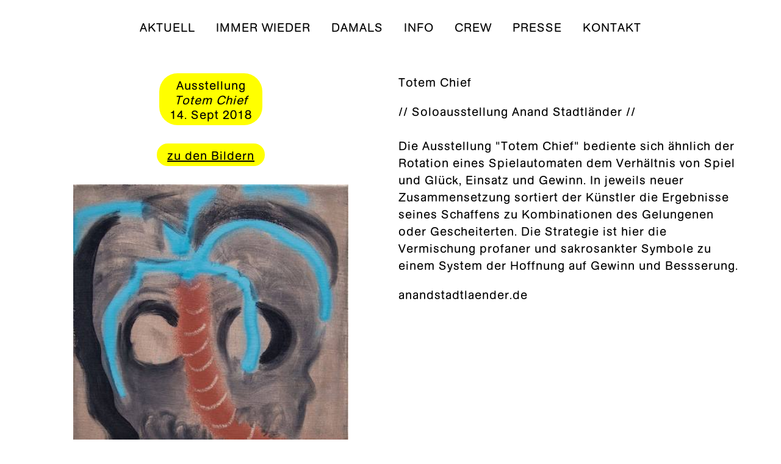

--- FILE ---
content_type: text/html; charset=UTF-8
request_url: https://dieanstoss.de/neu/totemchief/
body_size: 27238
content:
<!DOCTYPE html>
<html lang="de">
<head>
<meta charset="UTF-8">
<meta name="viewport" content="width=device-width, initial-scale=1.0, minimum-scale=1.0, maximum-scale=5.0, user-scalable=yes, viewport-fit=cover">

<title>die Anstoß e.V. — Anand Stadtländer | Totem Chief</title>
<meta name='robots' content='max-image-preview:large' />
	<style>img:is([sizes="auto" i], [sizes^="auto," i]) { contain-intrinsic-size: 3000px 1500px }</style>
	<meta name="referrer" content="strict-origin-when-cross-origin"><link rel='dns-prefetch' href='//analytics.fschoell.de' />
<link rel='stylesheet' id='frontend-style-css' href='https://dieanstoss.de/neu/wp-content/themes/lay/frontend/assets/css/frontend.style.css?ver=10.3.8' type='text/css' media='all' />
<style id='frontend-style-inline-css' type='text/css'>
/* essential styles that need to be in head */
		html{
			overflow-y: scroll;
			/* needs to be min-height: 100% instead of height: 100%. doing height: 100% can cause a bug when doing scroll in jQuery for html,body  */
			min-height: 100%;
			/* prevent anchor font size from changing when rotating iphone to landscape mode */
			/* also: https://stackoverflow.com/questions/49589861/is-there-a-non-hacky-way-to-prevent-pinch-zoom-on-ios-11-3-safari */
			-webkit-text-size-adjust: none;
			/* prevent overflow while loading */
			overflow-x: hidden!important;
		}
		body{
			background-color: white;
			transition: background-color 300ms ease;
			min-height: 100%;
			margin: 0;
			width: 100%;
		}
		/* lay image opacity css */
		#search-results-region img.setsizes{opacity: 0;}#search-results-region img.lay-gif{opacity: 0;}#search-results-region img.lay-image-original{opacity: 0;}#search-results-region img.carousel-img{opacity: 0;}#search-results-region video.video-lazyload{opacity: 0;}#search-results-region img.setsizes.loaded{opacity: 1;}#search-results-region img.loaded-error{opacity: 1;}#search-results-region img.lay-gif.loaded{opacity: 1;}#search-results-region img.lay-image-original.loaded{opacity: 1;}#search-results-region img.carousel-img.loaded{opacity: 1;}#search-results-region video.loaded{opacity: 1;}.col img.setsizes{opacity: 0;}.col img.lay-gif{opacity: 0;}.col img.lay-image-original{opacity: 0;}.col img.carousel-img{opacity: 0;}.col video.video-lazyload{opacity: 0;}.col img.setsizes.loaded{opacity: 1;}.col img.loaded-error{opacity: 1;}.col img.lay-gif.loaded{opacity: 1;}.col img.lay-image-original.loaded{opacity: 1;}.col img.carousel-img.loaded{opacity: 1;}.col video.loaded{opacity: 1;}.project-arrow img.setsizes{opacity: 0;}.project-arrow img.lay-gif{opacity: 0;}.project-arrow img.lay-image-original{opacity: 0;}.project-arrow img.carousel-img{opacity: 0;}.project-arrow video.video-lazyload{opacity: 0;}.project-arrow img.setsizes.loaded{opacity: 1;}.project-arrow img.loaded-error{opacity: 1;}.project-arrow img.lay-gif.loaded{opacity: 1;}.project-arrow img.lay-image-original.loaded{opacity: 1;}.project-arrow img.carousel-img.loaded{opacity: 1;}.project-arrow video.loaded{opacity: 1;}.background-image img.setsizes{opacity: 0;}.background-image img.lay-gif{opacity: 0;}.background-image img.lay-image-original{opacity: 0;}.background-image img.carousel-img{opacity: 0;}.background-image video.video-lazyload{opacity: 0;}.background-image img.setsizes.loaded{opacity: 1;}.background-image img.loaded-error{opacity: 1;}.background-image img.lay-gif.loaded{opacity: 1;}.background-image img.lay-image-original.loaded{opacity: 1;}.background-image img.carousel-img.loaded{opacity: 1;}.background-image video.loaded{opacity: 1;}.background-video img.setsizes{opacity: 0;}.background-video img.lay-gif{opacity: 0;}.background-video img.lay-image-original{opacity: 0;}.background-video img.carousel-img{opacity: 0;}.background-video video.video-lazyload{opacity: 0;}.background-video img.setsizes.loaded{opacity: 1;}.background-video img.loaded-error{opacity: 1;}.background-video img.lay-gif.loaded{opacity: 1;}.background-video img.lay-image-original.loaded{opacity: 1;}.background-video img.carousel-img.loaded{opacity: 1;}.background-video video.loaded{opacity: 1;}
		/* phone menu breakpoint above */
		@media (min-width: 601px){
			
nav.mobile-nav {
  display: none;
}

.lay-mobile-icons-wrap {
  display: none;
  white-space: nowrap;
}

.mobile-title {
  display: none;
}

nav.laynav li {
  display: inline-block;
}

nav.laynav {
  white-space: nowrap;
}

.navbar {
  position: fixed;
  z-index: 10;
  width: 100%;
  transform: translateZ(0);
}

.sitetitle.txt .sitetitle-txt-inner span,
nav.laynav span {
  text-decoration-style: underline;
}

.sitetitle.txt .sitetitle-txt-inner {
  margin-top: 0;
  margin-bottom: 0;
}

nav.laynav {
  z-index: 20;
  line-height: 1;
}
nav.laynav .span-wrap {
  display: inline-block;
}
nav.laynav ul {
  list-style-type: none;
  margin: 0;
  padding: 0;
  font-size: 0;
  display: flex;
}
nav.laynav a {
  text-decoration: none;
}
nav.laynav li {
  vertical-align: top;
}
nav.laynav li:last-child {
  margin-right: 0 !important;
  margin-bottom: 0 !important;
}

.nav-pill {
  position: absolute;
  z-index: -1;
  box-sizing: content-box;
  opacity: 0;
}

.nav-pill.nav-opacity-pill-transition {
  transition: opacity 0.7s ease-in-out;
}

.nav-pill.nav-pill-transition {
  transition: transform 0.7s cubic-bezier(0.93, 0, 0.4, 1.17), width 0.7s cubic-bezier(0.93, 0, 0.4, 1.17), opacity 0.7s ease-in-out;
}

		}
		/* phone menu breakpoint under */
		@media (max-width: 600px){
			
body.mobile-menu-style_1.mobile-menu-has-animation.mobile-menu-animation-possible.animate-mobile-menu nav.mobile-nav {
  transition: transform 300ms cubic-bezier(0.52, 0.16, 0.24, 1);
}

.mobile-title.text {
  line-height: 1 !important;
}

body.mobile-menu-style_1 nav.mobile-nav::-webkit-scrollbar {
  display: none;
}
body.mobile-menu-style_1 nav.mobile-nav {
  scrollbar-width: none;
}
body.mobile-menu-style_1 nav.mobile-nav {
  transform: translateY(-99999px);
  overflow-y: scroll;
  -webkit-overflow-scrolling: touch;
  white-space: normal;
  width: 100%;
  top: 0;
  left: 0;
  bottom: auto;
}
body.mobile-menu-style_1 nav.mobile-nav .current-menu-item {
  opacity: 1;
}
body.mobile-menu-style_1 nav.mobile-nav li {
  display: block;
  margin-right: 0;
  margin-bottom: 0;
  padding: 0;
}
body.mobile-menu-style_1 nav.mobile-nav li a {
  display: block;
  opacity: 1;
  border-bottom-style: solid;
  border-bottom-width: 1px;
  transition: background-color 200ms ease;
  margin: 0;
}
body.mobile-menu-style_1 nav.mobile-nav li a:hover {
  opacity: 1;
}
body.mobile-menu-style_1 nav.mobile-nav li a .span-wrap {
  border-bottom: none;
}
body.mobile-menu-style_1 nav.mobile-nav li a:hover .span-wrap {
  border-bottom: none;
}

body.mobile-menu-style_2.mobile-menu-has-animation.mobile-menu-animation-possible nav.mobile-nav {
  transition: transform 500ms cubic-bezier(0.52, 0.16, 0.24, 1);
}

body.mobile-menu-style_2 .laynav .burger-wrap {
  position: absolute;
  right: 0;
  top: 0;
}
body.mobile-menu-style_2 nav.mobile-nav.active {
  transform: translateX(0);
}
body.mobile-menu-style_2 nav.mobile-nav::-webkit-scrollbar {
  display: none;
}
body.mobile-menu-style_2 nav.mobile-nav {
  scrollbar-width: none;
}
body.mobile-menu-style_2 nav.mobile-nav {
  box-sizing: border-box;
  z-index: 35;
  top: 0;
  height: 100vh;
  overflow-y: scroll;
  -webkit-overflow-scrolling: touch;
  white-space: normal;
  width: 100%;
  transform: translateX(100%);
}
body.mobile-menu-style_2 nav.mobile-nav li a {
  display: block;
  margin: 0;
  box-sizing: border-box;
  width: 100%;
}

body.mobile-menu-style_3.mobile-menu-has-animation.mobile-menu-animation-possible .mobile-nav ul {
  opacity: 0;
  transition: opacity 300ms cubic-bezier(0.52, 0.16, 0.24, 1) 200ms;
}

body.mobile-menu-style_3.mobile-menu-has-animation.mobile-menu-animation-possible.mobile-menu-open .mobile-nav ul {
  opacity: 1;
}

body.mobile-menu-style_3.mobile-menu-has-animation.mobile-menu-animation-possible nav.mobile-nav {
  transition: height 500ms cubic-bezier(0.52, 0.16, 0.24, 1);
}

body.mobile-menu-style_3 nav.mobile-nav.active {
  transform: translateX(0);
}
body.mobile-menu-style_3 nav.mobile-nav::-webkit-scrollbar {
  display: none;
}
body.mobile-menu-style_3 nav.mobile-nav {
  scrollbar-width: none;
}
body.mobile-menu-style_3 nav.mobile-nav {
  width: 100%;
  height: 0;
  box-sizing: border-box;
  z-index: 33;
  overflow-y: scroll;
  -webkit-overflow-scrolling: touch;
  white-space: normal;
  width: 100%;
}
body.mobile-menu-style_3 nav.mobile-nav li a {
  display: block;
  margin: 0;
  box-sizing: border-box;
  width: 100%;
}

body.mobile-menu-style_4.mobile-menu-has-animation.mobile-menu-animation-possible.animate-mobile-menu nav.mobile-nav {
  transition: transform 300ms cubic-bezier(0.52, 0.16, 0.24, 1);
}

body.mobile-menu-style_4 nav.mobile-nav::-webkit-scrollbar {
  display: none;
}
body.mobile-menu-style_4 nav.mobile-nav {
  scrollbar-width: none;
}
body.mobile-menu-style_4 nav.mobile-nav {
  width: 100%;
  height: 0;
  box-sizing: border-box;
  z-index: 29;
  overflow-y: scroll;
  -webkit-overflow-scrolling: touch;
  white-space: normal;
  width: 100%;
}
body.mobile-menu-style_4 nav.mobile-nav li a {
  display: block;
  margin: 0;
  box-sizing: border-box;
  width: 100%;
}

/**
 * Toggle Switch Globals
 *
 * All switches should take on the class `c-hamburger` as well as their
 * variant that will give them unique properties. This class is an overview
 * class that acts as a reset for all versions of the icon.
 */
.mobile-menu-style_1 .burger-wrap,
.mobile-menu-style_3 .burger-wrap,
.mobile-menu-style_4 .burger-wrap {
  z-index: 33;
}

.lay-mobile-icons-wrap {
  z-index: 33;
  top: 0;
  vertical-align: top;
}

.burger-wrap.right {
  padding-left: 10px;
}

.burger-wrap.left {
  padding-right: 10px;
}

.burger-wrap {
  font-size: 0;
  box-sizing: border-box;
  display: inline-block;
  cursor: pointer;
  vertical-align: top;
}

.burger-inner {
  position: relative;
}

.burger-default {
  border-radius: 0;
  overflow: hidden;
  margin: 0;
  padding: 0;
  width: 25px;
  height: 20px;
  font-size: 0;
  -webkit-appearance: none;
  -moz-appearance: none;
  appearance: none;
  box-shadow: none;
  border-radius: none;
  border: none;
  cursor: pointer;
  background-color: transparent;
}

.burger-default:focus {
  outline: none;
}

.burger-default span {
  display: block;
  position: absolute;
  left: 0;
  right: 0;
  background-color: #000;
}

.default .burger-default span {
  height: 2px;
  top: 9px;
}
.default .burger-default span::before,
.default .burger-default span::after {
  height: 2px;
}
.default .burger-default span::before {
  top: -9px;
}
.default .burger-default span::after {
  bottom: -9px;
}

.default_thin .burger-default span {
  height: 1px;
  top: 9px;
}
.default_thin .burger-default span::before,
.default_thin .burger-default span::after {
  height: 1px;
}
.default_thin .burger-default span::before {
  top: -6px;
}
.default_thin .burger-default span::after {
  bottom: -6px;
}

.burger-default span::before,
.burger-default span::after {
  position: absolute;
  display: block;
  left: 0;
  width: 100%;
  background-color: #000;
  content: "";
}

/**
 * Style 2
 *
 * Hamburger to "x" (htx). Takes on a hamburger shape, bars slide
 * down to center and transform into an "x".
 */
.burger-has-animation .burger-default {
  transition: background 0.2s;
}
.burger-has-animation .burger-default span {
  transition: background-color 0.2s 0s;
}
.burger-has-animation .burger-default span::before,
.burger-has-animation .burger-default span::after {
  transition-timing-function: cubic-bezier(0.04, 0.04, 0.12, 0.96);
  transition-duration: 0.2s, 0.2s;
  transition-delay: 0.2s, 0s;
}
.burger-has-animation .burger-default span::before {
  transition-property: top, transform;
  -webkit-transition-property: top, -webkit-transform;
}
.burger-has-animation .burger-default span::after {
  transition-property: bottom, transform;
  -webkit-transition-property: bottom, -webkit-transform;
}
.burger-has-animation .burger-default.active span::before,
.burger-has-animation .burger-default.active span::after {
  transition-delay: 0s, 0.2s;
}

/* active state, i.e. menu open */
.burger-default.active span {
  background-color: transparent !important;
}

.burger-default.active span::before {
  transform: rotate(45deg);
  top: 0;
}

.burger-default.active span::after {
  transform: rotate(-45deg);
  bottom: 0;
}

.mobile-menu-icon {
  z-index: 31;
}

.mobile-menu-icon {
  cursor: pointer;
}

.burger-custom-wrap-close {
  display: none;
}

body.mobile-menu-style_2 .mobile-nav .burger-custom-wrap-close {
  display: inline-block;
}
body.mobile-menu-style_2 .burger-custom-wrap-open {
  display: inline-block;
}

body.mobile-menu-open.mobile-menu-style_3 .burger-custom-wrap-close,
body.mobile-menu-open.mobile-menu-style_4 .burger-custom-wrap-close,
body.mobile-menu-open.mobile-menu-style_1 .burger-custom-wrap-close {
  display: inline-block;
}
body.mobile-menu-open.mobile-menu-style_3 .burger-custom-wrap-open,
body.mobile-menu-open.mobile-menu-style_4 .burger-custom-wrap-open,
body.mobile-menu-open.mobile-menu-style_1 .burger-custom-wrap-open {
  display: none;
}

/**
 * Toggle Switch Globals
 *
 * All switches should take on the class `c-hamburger` as well as their
 * variant that will give them unique properties. This class is an overview
 * class that acts as a reset for all versions of the icon.
 */
body.mobile_menu_bar_not_hidden .lay-mobile-icons-wrap.contains-cart-icon .burger-wrap-new {
  padding-top: 6px;
}

.burger-wrap-new.burger-wrap {
  padding-left: 5px;
  padding-right: 5px;
}

.lay-mobile-icons-wrap.contains-cart-icon.custom-burger .lay-cart-icon-wrap {
  padding-top: 0;
}

.burger-new {
  border-radius: 0;
  overflow: hidden;
  margin: 0;
  padding: 0;
  width: 30px;
  height: 30px;
  font-size: 0;
  -webkit-appearance: none;
  -moz-appearance: none;
  appearance: none;
  box-shadow: none;
  border-radius: none;
  border: none;
  cursor: pointer;
  background-color: transparent;
}

.burger-new:focus {
  outline: none;
}

.burger-new .bread-top,
.burger-new .bread-bottom {
  transform: none;
  z-index: 4;
  position: absolute;
  z-index: 3;
  top: 0;
  left: 0;
  width: 30px;
  height: 30px;
}

.burger-has-animation .bread-top,
.burger-has-animation .bread-bottom {
  transition: transform 0.1806s cubic-bezier(0.04, 0.04, 0.12, 0.96);
}
.burger-has-animation .bread-crust-bottom,
.burger-has-animation .bread-crust-top {
  transition: transform 0.1596s cubic-bezier(0.52, 0.16, 0.52, 0.84) 0.1008s;
}
.burger-has-animation .burger-new.active .bread-top,
.burger-has-animation .burger-new.active .bread-bottom {
  transition: transform 0.3192s cubic-bezier(0.04, 0.04, 0.12, 0.96) 0.1008s;
}
.burger-has-animation .burger-new.active .bread-crust-bottom,
.burger-has-animation .burger-new.active .bread-crust-top {
  transition: transform 0.1806s cubic-bezier(0.04, 0.04, 0.12, 0.96);
}

.burger-new .bread-crust-top,
.burger-new .bread-crust-bottom {
  display: block;
  width: 17px;
  height: 1px;
  background: #000;
  position: absolute;
  left: 7px;
  z-index: 1;
}

.bread-crust-top {
  top: 14px;
  transform: translateY(-3px);
}

.bread-crust-bottom {
  bottom: 14px;
  transform: translateY(3px);
}

.burger-new.active .bread-top {
  transform: rotate(45deg);
}
.burger-new.active .bread-crust-bottom {
  transform: none;
}
.burger-new.active .bread-bottom {
  transform: rotate(-45deg);
}
.burger-new.active .bread-crust-top {
  transform: none;
}

body.mobile-menu-pill_menu_style .burger-wrap,
body.mobile-menu-pill_menu_style .mobile-menu-close-custom {
  display: none;
}
body.mobile-menu-pill_menu_style nav.mobile-nav {
  z-index: 35;
  line-height: 1;
  white-space: nowrap;
}

.mobile-menu-style-pill_menu_style ul {
  display: flex;
}

.mobile-menu-pill {
  position: absolute;
  z-index: -1;
  box-sizing: content-box;
  opacity: 0;
}

.mobile-menu-pill.mobile-menu-opacity-pill-transition {
  transition: opacity 0.7s ease-in-out;
}

.mobile-menu-pill.mobile-menu-pill-transition {
  transition: transform 0.7s cubic-bezier(0.93, 0, 0.4, 1.17), width 0.7s cubic-bezier(0.93, 0, 0.4, 1.17), opacity 0.7s ease-in-out;
}

.lay-fixed-header-hide-on-phone {
  display: none;
}

.tagline {
  display: none;
}

.title a,
.title {
  opacity: 1;
}

.sitetitle {
  display: none;
}

.navbar {
  display: block;
  top: 0;
  left: 0;
  bottom: auto;
  right: auto;
  width: 100%;
  z-index: 30;
  border-bottom-style: solid;
  border-bottom-width: 1px;
}

.mobile-title.image {
  font-size: 0;
}

.mobile-title.text {
  line-height: 1;
  display: inline-flex;
}
.mobile-title.text > span {
  align-self: center;
}

.mobile-title {
  z-index: 31;
  display: inline-block;
  box-sizing: border-box;
}
.mobile-title img {
  box-sizing: border-box;
  height: 100%;
}

nav.primary,
nav.second_menu,
nav.third_menu,
nav.fourth_menu {
  display: none;
}

body.mobile-menu-style_desktop_menu .burger-wrap,
body.mobile-menu-style_desktop_menu .mobile-menu-close-custom {
  display: none;
}
body.mobile-menu-style_desktop_menu nav.mobile-nav {
  z-index: 35;
  line-height: 1;
  white-space: nowrap;
}
body.mobile-menu-style_desktop_menu nav.mobile-nav li {
  vertical-align: top;
}
body.mobile-menu-style_desktop_menu nav.mobile-nav li:last-child {
  margin-right: 0 !important;
  margin-bottom: 0 !important;
}
body.mobile-menu-style_desktop_menu nav.mobile-nav ul {
  list-style-type: none;
  margin: 0;
  padding: 0;
  font-size: 0;
}
body.mobile-menu-style_desktop_menu nav.mobile-nav a {
  text-decoration: none;
}
body.mobile-menu-style_desktop_menu nav.mobile-nav span {
  border-bottom-style: solid;
  border-bottom-width: 0;
}

.mobile_sitetitle_fade_out_when_scrolling_down {
  transition: all ease-in-out 300ms;
}

.mobile_sitetitle_move_away_when_scrolling_down {
  transition: all ease-in-out 300ms;
}

.mobile_menu_fade_out_when_scrolling_down {
  transition: all ease-in-out 300ms;
}

.mobile_menu_move_away_when_scrolling_down {
  transition: all ease-in-out 300ms;
}

.mobile_menubar_move_away_when_scrolling_down {
  transition: all ease-in-out 300ms;
}

.mobile_menubar_fade_out_when_scrolling_down {
  transition: all ease-in-out 300ms;
}

.mobile_menuicons_fade_out_when_scrolling_down {
  transition: all ease-in-out 300ms;
}

.mobile_menuicons_move_away_when_scrolling_down {
  transition: all ease-in-out 300ms;
}

body.lay-hide-phone-menu .mobile_sitetitle_fade_out_when_scrolling_down {
  opacity: 0;
  pointer-events: none;
}
body.lay-hide-phone-menu .mobile_menu_fade_out_when_scrolling_down {
  opacity: 0;
  pointer-events: none;
}
body.lay-hide-phone-menu .mobile_menubar_move_away_when_scrolling_down {
  transform: translateY(-100%);
}
body.lay-hide-phone-menu .mobile_menubar_fade_out_when_scrolling_down {
  opacity: 0 !important;
  pointer-events: none;
}
body.lay-hide-phone-menu .mobile_menuicons_fade_out_when_scrolling_down {
  opacity: 0 !important;
  pointer-events: none;
}
body.lay-hide-phone-menu .mobile_menuicons_move_away_when_scrolling_down {
  transform: translateY(-100%);
}

nav.laynav {
  z-index: 20;
  line-height: 1;
}
nav.laynav .span-wrap {
  display: inline-block;
}
nav.laynav ul {
  list-style-type: none;
  margin: 0;
  padding: 0;
  font-size: 0;
}
nav.laynav a {
  text-decoration: none;
}
nav.laynav li {
  vertical-align: top;
}
nav.laynav li:last-child {
  margin-right: 0 !important;
  margin-bottom: 0 !important;
}

		}
		/* lay media query styles */
		@media (min-width: 601px){
			
.column-wrap._100vh,
.column-wrap.rowcustomheight {
  display: flex;
}

#custom-phone-grid {
  display: none;
}

#footer-custom-phone-grid {
  display: none;
}

.cover-region-phone {
  display: none;
}

.row._100vh,
.row._100vh.empty {
  min-height: 100vh;
  min-height: 100svh;
}
.row._100vh .row-inner,
.row._100vh .column-wrap,
.row._100vh.empty .row-inner,
.row._100vh.empty .column-wrap {
  min-height: 100vh;
  min-height: 100svh;
}

.col.align-top {
  align-self: start;
}

.col.align-onethird {
  align-self: start;
}

.col.align-middle {
  align-self: center;
}

.col.align-twothirds {
  align-self: end;
}

.col.align-bottom {
  align-self: end;
}

.cover-region {
  position: sticky;
  z-index: 1;
  top: 0;
  left: 0;
  width: 100%;
  height: 100vh;
  height: 100svh;
}

.lay-sitewide-background-video-mobile {
  display: none;
}

.lay-background-video {
  position: fixed;
  top: 0;
  left: 0;
  width: 100vw;
  max-height: 100vh;
  height: 100%;
  -o-object-fit: cover;
  object-fit: cover;
  -o-object-position: center;
  object-position: center;
  pointer-events: none;
  z-index: -1;
}

.lay-background-image {
  position: fixed;
  top: 0;
  left: 0;
  width: 100vw;
  max-height: 100vh;
  height: 100%;
  -o-object-fit: cover;
  object-fit: cover;
  -o-object-position: center;
  object-position: center;
  pointer-events: none;
  z-index: -1;
}

.lay-background-video-mobile {
  display: none;
}

.lay-background-image-mobile {
  display: none;
}

.cover-down-arrow-desktop {
  display: block;
}

.cover-down-arrow-phone {
  display: none;
}

.col.type-vl.absolute-position {
  position: absolute !important;
  margin-left: 0 !important;
  z-index: 1;
}

/* 

100VH rows 

*/
.column-wrap._100vh > .col.absolute-position:not(.lay-sticky) {
  position: absolute !important;
  margin-left: 0 !important;
}

.column-wrap._100vh > .col.absolute-position.align-top:not(.lay-sticky) {
  top: 0;
}

.column-wrap._100vh > .col.absolute-position.align-bottom:not(.lay-sticky) {
  bottom: 0;
}

._100vh:not(.stack-element) > .type-html {
  position: absolute !important;
  margin-left: 0 !important;
  z-index: 1;
}

._100vh:not(.stack-element) > .type-html.align-top {
  top: 0;
}

._100vh:not(.stack-element) > .type-html.align-middle {
  top: 50%;
  transform: translateY(-50%);
}

._100vh:not(.stack-element) > .type-html.align-bottom {
  bottom: 0;
}

/* 

CUSTOM ROW HEIGHT 

*/
.column-wrap.rowcustomheight > .col.absolute-position:not(.lay-sticky) {
  position: absolute !important;
  margin-left: 0 !important;
  z-index: 1;
}

.rowcustomheight:not(.stack-element) > .type-html {
  position: absolute !important;
  margin-left: 0 !important;
  z-index: 1;
}

.rowcustomheight:not(.stack-element) > .type-html.align-top {
  top: 0;
}

.rowcustomheight:not(.stack-element) > .type-html.align-middle {
  top: 50%;
  transform: translateY(-50%);
}

.rowcustomheight:not(.stack-element) > .type-html.align-bottom {
  bottom: 0;
}

.lay-slide-from-top {
  top: 0;
  left: 0;
  right: 0;
  transform: translateY(-100.1%);
}

body.do-page-overlay-transition .lay-slide-from-top {
  transition: transform 500ms cubic-bezier(0.075, 0.82, 0.165, 1);
}

.lay-slide-from-left {
  top: 0;
  left: 0;
  bottom: 0;
  transform: translateX(-100.1%);
}

body.do-page-overlay-transition .lay-slide-from-left {
  transition: transform 500ms cubic-bezier(0.075, 0.82, 0.165, 1);
}

.lay-slide-from-right {
  top: 0;
  right: 0;
  transform: translateX(100.1%);
}

body.do-page-overlay-transition .lay-slide-from-right {
  transition: transform 500ms cubic-bezier(0.075, 0.82, 0.165, 1);
}

.lay-slide-from-bottom {
  left: 0;
  right: 0;
  bottom: 0;
  transform: translateY(100.1%);
}

body.do-page-overlay-transition .lay-slide-from-bottom {
  transition: transform 500ms cubic-bezier(0.075, 0.82, 0.165, 1);
}

.lay-fade {
  opacity: 0;
  top: 0;
  left: 0;
  right: 0;
  transform: translateY(-100.1%);
}

.lay-none {
  transform: translate(0, 0);
  top: 0;
  left: 0;
  pointer-events: none;
  opacity: 0;
}
.lay-none .row .col {
  pointer-events: none;
}

.lay-none-right {
  transform: translate(0, 0);
  top: 0;
  right: 0;
  pointer-events: none;
  opacity: 0;
}
.lay-none-right .row .col {
  pointer-events: none;
}

.lay-none-left {
  transform: translate(0, 0);
  top: 0;
  left: 0;
  pointer-events: none;
  opacity: 0;
}
.lay-none-left .row .col {
  pointer-events: none;
}

.lay-none-bottom {
  transform: translate(0, 0);
  bottom: 0;
  left: 0;
  right: 0;
  pointer-events: none;
  opacity: 0;
}
.lay-none-bottom .row .col {
  pointer-events: none;
}

.lay-none-top {
  transform: translate(0, 0);
  top: 0;
  left: 0;
  right: 0;
  pointer-events: none;
  opacity: 0;
}
.lay-none-top .row .col {
  pointer-events: none;
}

.lay-show-overlay.lay-slide-from-top {
  transform: translateY(0);
}

.lay-show-overlay.lay-slide-from-left {
  transform: translateX(0);
}

.lay-show-overlay.lay-slide-from-right {
  transform: translateX(0);
}

.lay-show-overlay.lay-slide-from-bottom {
  transform: translateY(0);
}

.lay-show-overlay.lay-fade {
  transform: translateY(0);
  animation: 350ms forwards overlayfadein;
  opacity: 1;
}

.lay-show-overlay.lay-fadeout {
  animation: 350ms forwards overlayfadeout;
}

.lay-show-overlay.lay-none,
.lay-show-overlay.lay-none-right,
.lay-show-overlay.lay-none-left,
.lay-show-overlay.lay-none-top,
.lay-show-overlay.lay-none-bottom {
  pointer-events: auto;
  opacity: 1;
}
.lay-show-overlay.lay-none .row .col,
.lay-show-overlay.lay-none-right .row .col,
.lay-show-overlay.lay-none-left .row .col,
.lay-show-overlay.lay-none-top .row .col,
.lay-show-overlay.lay-none-bottom .row .col {
  pointer-events: auto;
}

@keyframes overlayfadein {
  0% {
    opacity: 0;
  }
  100% {
    opacity: 1;
  }
}
@keyframes overlayfadeout {
  0% {
    opacity: 1;
  }
  100% {
    opacity: 0;
  }
}
.lay-overlay.lay-desktop-overlay-has-custom-bg > .lay-content,
.lay-overlay.lay-desktop-overlay-has-custom-bg > .lay-content > #grid {
  background-color: transparent;
}

#lay-project-overlay .project-overlay-grid-has-custom-bg.grid {
  background-color: transparent !important;
  backdrop-filter: none !important;
  -webkit-backdrop-filter: none !important;
}
#lay-project-overlay .project-overlay-grid-has-custom-bg.grid .grid-inner {
  background-color: transparent !important;
}

			
		}
		@media (max-width: 600px){
			
.hascustomphonegrid > #grid {
  display: none;
}
.hascustomphonegrid .column-wrap._100vh,
.hascustomphonegrid .column-wrap.rowcustomheight {
  display: flex;
}

.hascustomphonegrid .cover-region-desktop {
  display: none;
}
.hascustomphonegrid .cover-content-desktop {
  display: none;
}

.nocustomphonegrid .type-vl {
  display: none;
}

.footer-hascustomphonegrid #footer {
  display: none;
}

body {
  box-sizing: border-box;
}

.fp-section.row._100vh,
.fp-section.row._100vh.empty {
  min-height: 0;
}
.fp-section.row._100vh .row-inner,
.fp-section.row._100vh.empty .row-inner {
  min-height: 0 !important;
}

.lay-content.nocustomphonegrid #grid .col.lay-sticky,
.lay-content.footer-nocustomphonegrid #footer .col.lay-sticky,
.lay-content .cover-region-desktop .col.lay-sticky {
  position: relative !important;
  top: auto !important;
}

.lay-content.nocustomphonegrid #grid .col:not(.below, .in-view),
.lay-content.footer-nocustomphonegrid #footer .col:not(.below, .in-view),
.lay-content .cover-region-desktop .col:not(.below, .in-view) {
  transform: none !important;
}

.lay-content.nocustomphonegrid #grid .col,
.lay-content.footer-nocustomphonegrid #footer .col,
.lay-content .cover-region-desktop .col {
  width: 100%;
}

html.flexbox .lay-content .row._100vh.row-col-amt-2.absolute-positioning-vertically-in-apl .col.align-top,
html.flexbox .lay-content .row.rowcustomheight.row-col-amt-2.absolute-positioning-vertically-in-apl .col.align-top,
html.flexbox .lay-content .row._100vh.row-col-amt-3.absolute-positioning-vertically-in-apl .col.align-top,
html.flexbox .lay-content .row.rowcustomheight.row-col-amt-3.absolute-positioning-vertically-in-apl .col.align-top {
  top: 0;
  position: absolute;
  margin-bottom: 0;
}
html.flexbox .lay-content .row._100vh.row-col-amt-2.absolute-positioning-vertically-in-apl .col.align-middle,
html.flexbox .lay-content .row.rowcustomheight.row-col-amt-2.absolute-positioning-vertically-in-apl .col.align-middle,
html.flexbox .lay-content .row._100vh.row-col-amt-3.absolute-positioning-vertically-in-apl .col.align-middle,
html.flexbox .lay-content .row.rowcustomheight.row-col-amt-3.absolute-positioning-vertically-in-apl .col.align-middle {
  top: 50%;
  transform: translate(0, -50%) !important;
  position: absolute;
  margin-bottom: 0;
}
html.flexbox .lay-content .row._100vh.row-col-amt-2.absolute-positioning-vertically-in-apl .col.align-bottom,
html.flexbox .lay-content .row.rowcustomheight.row-col-amt-2.absolute-positioning-vertically-in-apl .col.align-bottom,
html.flexbox .lay-content .row._100vh.row-col-amt-3.absolute-positioning-vertically-in-apl .col.align-bottom,
html.flexbox .lay-content .row.rowcustomheight.row-col-amt-3.absolute-positioning-vertically-in-apl .col.align-bottom {
  bottom: 0;
  position: absolute;
  margin-bottom: 0;
}

#lay-project-overlay .project-overlay-grid-has-custom-bg.grid {
  background-color: transparent !important;
  backdrop-filter: none !important;
  -webkit-backdrop-filter: none !important;
}
#lay-project-overlay .project-overlay-grid-has-custom-bg.grid .grid-inner {
  background-color: transparent !important;
}

html.flexbox .lay-content .row._100vh.one-col-row .column-wrap,
html.flexbox .lay-content .row.rowcustomheight.one-col-row .column-wrap {
  display: flex;
}
html.flexbox .lay-content .row._100vh.one-col-row .col.align-top,
html.flexbox .lay-content .row.rowcustomheight.one-col-row .col.align-top {
  align-self: start;
  margin-bottom: 0;
}
html.flexbox .lay-content .row._100vh.one-col-row .col.align-middle,
html.flexbox .lay-content .row.rowcustomheight.one-col-row .col.align-middle {
  align-self: center;
  margin-bottom: 0;
}
html.flexbox .lay-content .row._100vh.one-col-row .col.align-bottom,
html.flexbox .lay-content .row.rowcustomheight.one-col-row .col.align-bottom {
  align-self: end;
  margin-bottom: 0;
}

.lay-content .row {
  box-sizing: border-box;
  display: block;
}

.lay-content .row:last-child > .row-inner > .column-wrap > .col:last-child {
  margin-bottom: 0 !important;
}

html.flexbox #custom-phone-grid .column-wrap._100vh,
html.flexbox #custom-phone-grid .column-wrap.rowcustomheight,
html.flexbox .cover-region-phone .column-wrap._100vh,
html.flexbox .cover-region-phone .column-wrap.rowcustomheight,
html.flexbox #footer-custom-phone-grid .column-wrap._100vh,
html.flexbox #footer-custom-phone-grid .column-wrap.rowcustomheight {
  display: flex;
}
html.flexbox #custom-phone-grid .col.align-top,
html.flexbox .cover-region-phone .col.align-top,
html.flexbox #footer-custom-phone-grid .col.align-top {
  align-self: start;
}
html.flexbox #custom-phone-grid .col.align-middle,
html.flexbox .cover-region-phone .col.align-middle,
html.flexbox #footer-custom-phone-grid .col.align-middle {
  align-self: center;
}
html.flexbox #custom-phone-grid .col.align-bottom,
html.flexbox .cover-region-phone .col.align-bottom,
html.flexbox #footer-custom-phone-grid .col.align-bottom {
  align-self: end;
}

.row-inner {
  box-sizing: border-box;
}

.html5video .html5video-customplayicon {
  max-width: 100px;
}

.cover-enabled-on-phone .cover-region {
  position: sticky;
  z-index: 1;
  top: 0;
  left: 0;
  width: 100%;
  min-height: 100vh;
}

.lay-sitewide-background-video {
  display: none;
}

.lay-background-video {
  position: fixed;
  top: 0;
  left: 0;
  width: 100vw;
  max-height: 100vh;
  height: 100%;
  -o-object-fit: cover;
  object-fit: cover;
  -o-object-position: center;
  object-position: center;
  pointer-events: none;
  z-index: -1;
}

.lay-background-image {
  position: fixed;
  top: 0;
  left: 0;
  width: 100vw;
  max-height: 100vh;
  height: 100%;
  -o-object-fit: cover;
  object-fit: cover;
  -o-object-position: center;
  object-position: center;
  pointer-events: none;
  z-index: -1;
}

.lay-background-video-desktop {
  display: none;
}

.lay-background-video-mobile {
  display: block;
}

.lay-background-image-desktop {
  display: none;
}

.lay-background-image-mobile {
  display: block;
}

.cover-down-arrow-desktop {
  display: none;
}

.cover-down-arrow-phone {
  display: block;
}

.lay-content.nocustomphonegrid #grid .row.only-marquee-row {
  padding-left: 0;
  padding-right: 0;
}

.col.absolute-position.type-vl {
  position: absolute;
  margin-left: 0 !important;
  z-index: 1;
}

#custom-phone-grid .column-wrap._100vh > .col.absolute-position:not(.lay-sticky),
#footer-custom-phone-grid .column-wrap._100vh > .col.absolute-position:not(.lay-sticky),
.cover-region-phone .column-wrap._100vh > .col.absolute-position:not(.lay-sticky) {
  position: absolute !important;
  margin-left: 0 !important;
  z-index: 1;
}
#custom-phone-grid .column-wrap._100vh > .col.absolute-position.align-top:not(.lay-sticky),
#footer-custom-phone-grid .column-wrap._100vh > .col.absolute-position.align-top:not(.lay-sticky),
.cover-region-phone .column-wrap._100vh > .col.absolute-position.align-top:not(.lay-sticky) {
  top: 0;
}
#custom-phone-grid .column-wrap._100vh > .col.absolute-position.align-bottom:not(.lay-sticky),
#footer-custom-phone-grid .column-wrap._100vh > .col.absolute-position.align-bottom:not(.lay-sticky),
.cover-region-phone .column-wrap._100vh > .col.absolute-position.align-bottom:not(.lay-sticky) {
  bottom: 0;
}

#custom-phone-grid .column-wrap.rowcustomheight > .col.absolute-position:not(.lay-sticky),
#footer-custom-phone-grid .column-wrap.rowcustomheight > .col.absolute-position:not(.lay-sticky),
.cover-region-phone .column-wrap.rowcustomheight > .col.absolute-position:not(.lay-sticky) {
  position: absolute !important;
  margin-left: 0 !important;
  z-index: 1;
}
#custom-phone-grid .column-wrap.rowcustomheight > .col.absolute-position.align-top:not(.lay-sticky),
#footer-custom-phone-grid .column-wrap.rowcustomheight > .col.absolute-position.align-top:not(.lay-sticky),
.cover-region-phone .column-wrap.rowcustomheight > .col.absolute-position.align-top:not(.lay-sticky) {
  top: 0;
}
#custom-phone-grid .column-wrap.rowcustomheight > .col.absolute-position.align-bottom:not(.lay-sticky),
#footer-custom-phone-grid .column-wrap.rowcustomheight > .col.absolute-position.align-bottom:not(.lay-sticky),
.cover-region-phone .column-wrap.rowcustomheight > .col.absolute-position.align-bottom:not(.lay-sticky) {
  bottom: 0;
}

.cover-disabled-on-phone .cover-region-desktop._100vh._100vh-not-set-by-user {
  min-height: 0 !important;
}
.cover-disabled-on-phone .cover-region-desktop._100vh._100vh-not-set-by-user .cover-inner._100vh {
  min-height: 0 !important;
}
.cover-disabled-on-phone .cover-region-desktop._100vh._100vh-not-set-by-user .row._100vh {
  min-height: 0 !important;
}
.cover-disabled-on-phone .cover-region-desktop._100vh._100vh-not-set-by-user .row-inner._100vh {
  min-height: 0 !important;
}
.cover-disabled-on-phone .cover-region-desktop._100vh._100vh-not-set-by-user .column-wrap._100vh {
  min-height: 0 !important;
}

.lay-thumbnailgrid-tagfilter.mobile-one-line,
.lay-productsgrid-tagfilter.mobile-one-line {
  white-space: nowrap;
  overflow-x: scroll;
  box-sizing: border-box;
  -webkit-overflow-scrolling: touch;
}

.lay-thumbnailgrid-tagfilter::-webkit-scrollbar,
.lay-productsgrid-tagfilter::-webkit-scrollbar {
  display: none;
}

.lay-thumbnailgrid-tagfilter,
.lay-productsgrid-tagfilter {
  scrollbar-width: none;
}

.lay-thumbnailgrid-filter.mobile-one-line,
.lay-productsgrid-filter.mobile-one-line {
  white-space: nowrap;
  overflow-x: scroll;
  box-sizing: border-box;
  -webkit-overflow-scrolling: touch;
}

.lay-thumbnailgrid-filter::-webkit-scrollbar,
.lay-productsgrid-filter::-webkit-scrollbar {
  display: none;
}

.lay-thumbnailgrid-filter,
.lay-productsgrid-filter {
  scrollbar-width: none;
}

.lay-thumbnailgrid-tagfilter.mobile-one-line .tag-bubble:first-child {
  margin-left: 0 !important;
}
.lay-thumbnailgrid-tagfilter.mobile-one-line .tag-bubble:last-child {
  margin-right: 0 !important;
}

.lay-productsgrid-tagfilter.mobile-one-line .ptag-bubble:first-child {
  margin-left: 0 !important;
}
.lay-productsgrid-tagfilter.mobile-one-line .ptag-bubble:last-child {
  margin-right: 0 !important;
}

.lay-phone-slide-from-top {
  top: 0;
  left: 0;
  right: 0;
  transform: translateY(-100.1%);
}

body.do-page-overlay-transition .lay-phone-slide-from-top {
  transition: transform 500ms cubic-bezier(0.075, 0.82, 0.165, 1);
}

.lay-phone-slide-from-left {
  top: 0;
  left: 0;
  bottom: 0;
  transform: translateX(-100.1%);
}

body.do-page-overlay-transition .lay-phone-slide-from-left {
  transition: transform 500ms cubic-bezier(0.075, 0.82, 0.165, 1);
}

.lay-phone-slide-from-right {
  top: 0;
  right: 0;
  transform: translateX(100%);
}

body.do-page-overlay-transition .lay-phone-slide-from-right {
  transition: transform 500ms cubic-bezier(0.075, 0.82, 0.165, 1);
}

.lay-phone-slide-from-bottom {
  left: 0;
  right: 0;
  bottom: 0;
  transform: translateY(100.1%);
}

body.do-page-overlay-transition .lay-phone-slide-from-bottom {
  transition: transform 500ms cubic-bezier(0.075, 0.82, 0.165, 1);
}

.lay-phone-fade {
  opacity: 0;
  top: 0;
  left: 0;
  right: 0;
  transform: translateY(-100.1%);
}

.lay-phone-none {
  transform: translate(0, 0);
  top: 0;
  left: 0;
  pointer-events: none;
  opacity: 0;
}
.lay-phone-none .row .col {
  pointer-events: none;
}

.lay-phone-none-right {
  transform: translate(0, 0);
  top: 0;
  right: 0;
  pointer-events: none;
  opacity: 0;
}
.lay-phone-none-right .row .col {
  pointer-events: none;
}

.lay-phone-none-left {
  transform: translate(0, 0);
  top: 0;
  left: 0;
  pointer-events: none;
  opacity: 0;
}
.lay-phone-none-left .row .col {
  pointer-events: none;
}

.lay-phone-none-bottom {
  transform: translate(0, 0);
  bottom: 0;
  left: 0;
  right: 0;
  pointer-events: none;
  opacity: 0;
}
.lay-phone-none-bottom .row .col {
  pointer-events: none;
}

.lay-phone-none-top {
  transform: translate(0, 0);
  top: 0;
  left: 0;
  right: 0;
  pointer-events: none;
  opacity: 0;
}
.lay-phone-none-top .row .col {
  pointer-events: none;
}

.lay-show-overlay.lay-phone-slide-from-top {
  transform: translateY(0);
}

.lay-show-overlay.lay-phone-slide-from-left {
  transform: translateX(0);
}

.lay-show-overlay.lay-phone-slide-from-right {
  transform: translateX(0);
}

.lay-show-overlay.lay-phone-slide-from-bottom {
  transform: translateY(0);
}

.lay-show-overlay.lay-phone-fade {
  transform: translateY(0);
  animation: 350ms forwards overlayfadein;
  opacity: 1;
}

.lay-show-overlay.lay-fadeout {
  animation: 350ms forwards overlayfadeout;
}

.lay-show-overlay.lay-phone-none,
.lay-show-overlay.lay-phone-none-right,
.lay-show-overlay.lay-phone-none-left,
.lay-show-overlay.lay-phone-none-top,
.lay-show-overlay.lay-phone-none-bottom {
  pointer-events: auto;
  opacity: 1;
}
.lay-show-overlay.lay-phone-none .row .col,
.lay-show-overlay.lay-phone-none-right .row .col,
.lay-show-overlay.lay-phone-none-left .row .col,
.lay-show-overlay.lay-phone-none-top .row .col,
.lay-show-overlay.lay-phone-none-bottom .row .col {
  pointer-events: auto;
}

@keyframes overlayfadein {
  0% {
    opacity: 0;
  }
  100% {
    opacity: 1;
  }
}
@keyframes overlayfadeout {
  0% {
    opacity: 1;
  }
  100% {
    opacity: 0;
  }
}
.lay-overlay.lay-phone-overlay-has-custom-bg > .lay-content {
  background-color: transparent;
}

html.no-flexbox #footer-custom-phone-grid .col.align-bottom {
  vertical-align: bottom;
}

			
		}

					/* default text format "Default" */
					.lay-textformat-parent > *, ._Default, ._Default_no_spaces{
						font-family:'AG Book Rounded';color:#000000;letter-spacing:0.05em;line-height:1.4;font-weight:400;text-transform:none;font-style:normal;text-decoration: none;padding: 0;text-indent:0em;border-bottom: none;text-align:left;
					}.lay-textformat-parent > *, ._Default, ._Default_no_spaces{
						font-family:'AG Book Rounded';color:#000000;letter-spacing:0.05em;line-height:1.4;font-weight:400;text-transform:none;font-style:normal;text-decoration: none;padding: 0;text-indent:0em;border-bottom: none;text-align:left;
					}
					.lay-textformat-parent > *:last-child, ._Default:last-child{
						margin-bottom: 0;
					}
					@media (min-width: 601px){
						.lay-textformat-parent > *, ._Default{
							font-size:20px;margin:0px 0 20px 0;
						}
						._Default_no_spaces{
							font-size:20px;
						}
						.lay-textformat-parent > *:last-child, ._Default:last-child{
							margin-bottom: 0;
						}
					}
					@media (max-width: 600px){
						.lay-textformat-parent > *, ._Default{
							font-size:20px;margin:0px 0 20px 0;
						}
						._Default_no_spaces{
							font-size:20px;
						}
						.lay-textformat-parent > *:last-child, ._Default:last-child{
							margin-bottom: 0;
						}
					}._Credits, ._Credits_no_spaces{font-family:'AG Book Rounded';color:#000;letter-spacing:0.05em;line-height:1.4;font-weight:400;text-transform:none;font-style:normal;text-decoration: none;padding: 0;text-indent:0em;border-bottom: none;text-align:left;}@media (min-width: 601px){
						._Credits{font-size:16px;margin:0px 0 20px 0;}
						._Credits:last-child{
							margin-bottom: 0;
						}
						._Credits_no_spaces{font-size:16px;}
					}@media (max-width: 600px){
						._Credits{font-size:16px;margin:0px 0 20px 0;}
						._Credits:last-child{
							margin-bottom: 0;
						}
						._Credits_no_spaces{font-size:16px;}
					}._News, ._News_no_spaces{font-family:'AG Book Rounded';color:#ffffff;letter-spacing:0.05em;line-height:1.3;font-weight:400;text-transform:none;font-style:normal;text-decoration: none;padding: 0;text-indent:0em;border-bottom: none;text-align:center;}@media (min-width: 601px){
						._News{font-size:20px;margin:0px 0 20px 0;}
						._News:last-child{
							margin-bottom: 0;
						}
						._News_no_spaces{font-size:20px;}
					}@media (max-width: 600px){
						._News{font-size:20px;margin:0px 0 20px 0;}
						._News:last-child{
							margin-bottom: 0;
						}
						._News_no_spaces{font-size:20px;}
					}._NewsBig, ._NewsBig_no_spaces{font-family:'AG Book Rounded';color:#ffffff;letter-spacing:0.05em;line-height:1.4;font-weight:400;text-transform:none;font-style:normal;text-decoration: none;padding: 0;text-indent:0em;border-bottom: none;text-align:center;}@media (min-width: 601px){
						._NewsBig{font-size:32px;margin:0px 0 20px 0;}
						._NewsBig:last-child{
							margin-bottom: 0;
						}
						._NewsBig_no_spaces{font-size:32px;}
					}@media (max-width: 600px){
						._NewsBig{font-size:32px;margin:0px 0 20px 0;}
						._NewsBig:last-child{
							margin-bottom: 0;
						}
						._NewsBig_no_spaces{font-size:32px;}
					}._Titel, ._Titel_no_spaces{font-family:'AG Book Rounded';color:#000000;letter-spacing:0.05em;line-height:1.3;font-weight:400;text-transform:none;font-style:normal;text-decoration: none;padding: 0;text-indent:0em;border-bottom: none;text-align:center;}@media (min-width: 601px){
						._Titel{font-size:32px;margin:0px 0 20px 0;}
						._Titel:last-child{
							margin-bottom: 0;
						}
						._Titel_no_spaces{font-size:32px;}
					}@media (max-width: 600px){
						._Titel{font-size:32px;margin:0px 0 20px 0;}
						._Titel:last-child{
							margin-bottom: 0;
						}
						._Titel_no_spaces{font-size:32px;}
					}._titel, ._titel_no_spaces{font-family:'AG Book Rounded';color:#000;letter-spacing:0.05em;line-height:1.2;font-weight:400;text-transform:none;font-style:normal;text-decoration: none;padding: 0;text-indent:0em;border-bottom: none;text-align:center;}@media (min-width: 601px){
						._titel{font-size:20px;margin:0px 0 20px 0;}
						._titel:last-child{
							margin-bottom: 0;
						}
						._titel_no_spaces{font-size:20px;}
					}@media (max-width: 600px){
						._titel{font-size:20px;margin:20px 0 0px 0;}
						._titel:last-child{
							margin-bottom: 0;
						}
						._titel_no_spaces{font-size:20px;}
					}._Titelgelb, ._Titelgelb_no_spaces{font-family:'AG Book Rounded';color:#000000;letter-spacing:0.05em;line-height:1.2;font-weight:400;text-transform:none;font-style:normal;text-decoration: none;padding: 0;text-indent:0em;border-bottom: none;text-align:center;}@media (min-width: 601px){
						._Titelgelb{font-size:20px;margin:0px 0 20px 0;}
						._Titelgelb:last-child{
							margin-bottom: 0;
						}
						._Titelgelb_no_spaces{font-size:20px;}
					}@media (max-width: 600px){
						._Titelgelb{font-size:20px;margin:20px 0 20px 0;}
						._Titelgelb:last-child{
							margin-bottom: 0;
						}
						._Titelgelb_no_spaces{font-size:20px;}
					}._Termine, ._Termine_no_spaces{font-family:'AG Book Rounded';color:#000000;letter-spacing:0.05em;line-height:1.2;font-weight:400;text-transform:none;font-style:normal;text-decoration: none;padding: 0;text-indent:0em;border-bottom: none;text-align:left;}@media (min-width: 601px){
						._Termine{font-size:32px;margin:0px 0 40px 0;}
						._Termine:last-child{
							margin-bottom: 0;
						}
						._Termine_no_spaces{font-size:32px;}
					}@media (max-width: 600px){
						._Termine{font-size:32px;margin:0px 0 20px 0;}
						._Termine:last-child{
							margin-bottom: 0;
						}
						._Termine_no_spaces{font-size:32px;}
					}._presse, ._presse_no_spaces{font-family:'AG Book Rounded';color:#000000;letter-spacing:0.05em;line-height:1.4;font-weight:400;text-transform:none;font-style:normal;text-decoration: none;padding: 0;text-indent:0em;border-bottom: none;text-align:left;}@media (min-width: 601px){
						._presse{font-size:20px;margin:0px 0 20px 0;}
						._presse:last-child{
							margin-bottom: 0;
						}
						._presse_no_spaces{font-size:20px;}
					}@media (max-width: 600px){
						._presse{font-size:20px;margin:0px 0 20px 0;}
						._presse:last-child{
							margin-bottom: 0;
						}
						._presse_no_spaces{font-size:20px;}
					}._creditsgr, ._creditsgr_no_spaces{font-family:'AG Book Rounded';color:#000000;letter-spacing:0.05em;line-height:1.2;font-weight:400;text-transform:none;font-style:normal;text-decoration: none;padding: 0;text-indent:0em;border-bottom: none;text-align:left;}@media (min-width: 601px){
						._creditsgr{font-size:38px;margin:0px 0 20px 0;}
						._creditsgr:last-child{
							margin-bottom: 0;
						}
						._creditsgr_no_spaces{font-size:38px;}
					}@media (max-width: 600px){
						._creditsgr{font-size:38px;margin:0px 0 20px 0;}
						._creditsgr:last-child{
							margin-bottom: 0;
						}
						._creditsgr_no_spaces{font-size:38px;}
					}._Info, ._Info_no_spaces{font-family:'AG Book Rounded';color:#000000;letter-spacing:0.05em;line-height:1.3;font-weight:400;text-transform:none;font-style:normal;text-decoration: none;padding: 0;text-indent:0em;border-bottom: none;text-align:left;}@media (min-width: 601px){
						._Info{font-size:32px;margin:0px 0 20px 0;}
						._Info:last-child{
							margin-bottom: 0;
						}
						._Info_no_spaces{font-size:32px;}
					}@media (max-width: 600px){
						._Info{font-size:32px;margin:0px 0 20px 0;}
						._Info:last-child{
							margin-bottom: 0;
						}
						._Info_no_spaces{font-size:32px;}
					}._titelstart, ._titelstart_no_spaces{font-family:'AG Book Rounded';color:#000000;letter-spacing:0.05em;line-height:1.2;font-weight:400;text-transform:none;font-style:normal;text-decoration: none;padding: 0;text-indent:0em;border-bottom: none;text-align:center;}@media (min-width: 601px){
						._titelstart{font-size:48px;margin:0px 0 20px 0;}
						._titelstart:last-child{
							margin-bottom: 0;
						}
						._titelstart_no_spaces{font-size:48px;}
					}@media (max-width: 600px){
						._titelstart{font-size:48px;margin:20px 0 0px 0;}
						._titelstart:last-child{
							margin-bottom: 0;
						}
						._titelstart_no_spaces{font-size:48px;}
					}._Projekttitel, ._Projekttitel_no_spaces{font-family:'AG Book Rounded';color:#ffffff;letter-spacing:0.05em;line-height:1.4;font-weight:400;text-transform:none;font-style:normal;text-decoration: none;padding: 0;text-indent:0em;border-bottom: none;text-align:center;}@media (min-width: 601px){
						._Projekttitel{font-size:32px;margin:0px 0 20px 0;}
						._Projekttitel:last-child{
							margin-bottom: 0;
						}
						._Projekttitel_no_spaces{font-size:32px;}
					}@media (max-width: 600px){
						._Projekttitel{font-size:32px;margin:0px 0 20px 0;}
						._Projekttitel:last-child{
							margin-bottom: 0;
						}
						._Projekttitel_no_spaces{font-size:32px;}
					}._Titelgelb2, ._Titelgelb2_no_spaces{font-family:'AG Book Rounded';color:#ffffff;letter-spacing:0.05em;line-height:1.2;font-weight:400;text-transform:none;font-style:normal;text-decoration: none;padding: 0;text-indent:0em;border-bottom: none;text-align:center;}@media (min-width: 601px){
						._Titelgelb2{font-size:20px;margin:0px 0 20px 0;}
						._Titelgelb2:last-child{
							margin-bottom: 0;
						}
						._Titelgelb2_no_spaces{font-size:20px;}
					}@media (max-width: 600px){
						._Titelgelb2{font-size:20px;margin:20px 0 20px 0;}
						._Titelgelb2:last-child{
							margin-bottom: 0;
						}
						._Titelgelb2_no_spaces{font-size:20px;}
					}
/* customizer css */
            .thumb .thumbnail-tags{opacity: 1;}.thumb .thumbnail-tags { margin-top:0px; }.thumb .thumbnail-tags { margin-bottom:0px; }.thumb .thumbnail-tags { text-align:left; }.thumb .thumbnail-tags { color:#000000; }.thumb .title, .thumb .thumbnail-tags{
                -webkit-transition: all 400ms ease-out;
                -moz-transition: all 400ms ease-out;
                transition: all 400ms ease-out;
            }.title{display:none!important;}.title{opacity: 1;}.title { font-weight:400; }.title { letter-spacing:0.05em; }.title { font-size:20px; }.title { font-family:AG Book Rounded; }.title { line-height:1.4; }.title { text-align:left; }.title { color:#000000; }.below-image .title { margin-top:16px; }.above-image .title { margin-bottom:16px; }.titlewrap-on-image{}.thumb .descr{
                -webkit-transition: all 400ms ease-out;
                -moz-transition: all 400ms ease-out;
                transition: all 400ms ease-out;
            }.thumb .descr{opacity: 1;}.thumb .descr { margin-top:0px; }.thumb .descr { margin-bottom:0px; }.no-touchdevice .thumb:hover img, .touchdevice .thumb.hover img,
                    .no-touchdevice .thumb:hover video, .touchdevice .thumb.hover video{
                        -webkit-transform: translateZ(0) scale(1.05);
                        -moz-transform: translateZ(0) scale(1.05);
                        -ms-transform: translateZ(0) scale(1.05);
                        -o-transform: translateZ(0) scale(1.05);
                        transform: translateZ(0) scale(1.05);
                    }body, .hascover #footer-region, .cover-content, .cover-region { background-color:#ffffff; }
        .sitetitle.txt .sitetitle-txt-inner span{
            text-underline-offset: 3px;
        }nav.laynav a span{
			text-underline-offset: 3px;
		}nav.laynav a:hover span{
			text-underline-offset: 3px;
		}.lay-textformat-parent a:not(.laybutton),
            .lay-link-parent a:not(.laybutton),
            a.projectlink .lay-textformat-parent>*:not(.laybutton),
            .lay-carousel-sink .single-caption-inner a:not(.laybutton),
            .lay-marquee p a:not(.laybutton), .lay-marquee a:not(.laybutton),
            .lay-table a:not(.laybutton), .lay-table p a:not(.laybutton),
            .lay-accordion a:not(.laybutton), .lay-accordion p a:not(.laybutton),
            .link-in-text { color:#000000; }.lay-textformat-parent a:not(.laybutton),
            .lay-link-parent a:not(.laybutton),
            a.projectlink .lay-textformat-parent>*:not(.laybutton),
            .lay-carousel-sink .single-caption-inner a:not(.laybutton),
            .lay-marquee p a:not(.laybutton), .lay-marquee a:not(.laybutton),
            .lay-table a:not(.laybutton), .lay-table p a:not(.laybutton),
            .lay-accordion a:not(.laybutton), .lay-accordion p a:not(.laybutton),
            .link-in-text,
            .pa-text .pa-inner{
                text-decoration-thickness:1px;
                text-decoration-style: solid;
                text-decoration-line: underline;
                text-underline-offset: 3px;
            }.no-touchdevice .lay-textformat-parent a:not(.laybutton):hover,
            .no-touchdevice .lay-textformat-parent a:not(.laybutton):hover span,
            .no-touchdevice .lay-link-parent a:not(.laybutton):hover,
            .no-touchdevice .lay-link-parent a:not(.laybutton):hover span,
            .lay-textformat-parent a:not(.laybutton).hover,
            .lay-textformat-parent a:not(.laybutton).hover span,
            .no-touchdevice a.projectlink .lay-textformat-parent>*:not(.laybutton):hover,
            a.projectlink .lay-textformat-parent>*:not(.laybutton).hover,
            .no-touchdevice .lay-carousel-sink .single-caption-inner a:not(.laybutton):hover,
            .no-touchdevice .lay-marquee p a:not(.laybutton):hover,
            .no-touchdevice .lay-marquee a:not(.laybutton):hover,
            .no-touchdevice .lay-table a:not(.laybutton):hover,
            .no-touchdevice .lay-table p a:not(.laybutton):hover,
            .no-touchdevice .lay-accordion a:not(.laybutton):hover,
            .no-touchdevice .lay-accordion p a:not(.laybutton):hover,
            .no-touchdevice .link-in-text:hover,
            .link-in-text.hover { color:#0000ff; }.no-touchdevice .lay-textformat-parent a:not(.laybutton):hover,
            .no-touchdevice .lay-link-parent a:not(.laybutton):hover,
            .lay-textformat-parent a:not(.laybutton).hover,
            .no-touchdevice a.projectlink .lay-textformat-parent>*:not(.laybutton):hover,
            a.projectlink .lay-textformat-parent>*:not(.laybutton).hover,
            .no-touchdevice .lay-carousel-sink .single-caption-inner a:not(.laybutton):hover,
            .no-touchdevice .lay-marquee p a:not(.laybutton):hover,
            .no-touchdevice .lay-marquee a:not(.laybutton):hover,
            .no-touchdevice .lay-table a:not(.laybutton):hover,
            .no-touchdevice .lay-table p a:not(.laybutton):hover,
            .no-touchdevice .lay-accordion a:not(.laybutton):hover,
            .no-touchdevice .lay-accordion p a:not(.laybutton):hover,
            .no-touchdevice .link-in-text:hover,
            .no-touchdevice .link-in-text.hover,
            .no-touchdevice .pa-text:hover .pa-inner{
                text-decoration-thickness:1px;
                text-decoration-style: solid;
                text-decoration-line: underline;
                text-underline-offset: 3px;
            }.no-touchdevice .lay-link-parent a:not(.laybutton):hover,
            .no-touchdevice .lay-textformat-parent a:not(.laybutton):hover,
            .lay-textformat-parent a:not(.laybutton).hover,
            .no-touchdevice a.projectlink .lay-textformat-parent>*:not(.laybutton):hover,
            a.projectlink .lay-textformat-parent>*:not(.laybutton).hover,
            .no-touchdevice .lay-carousel-sink .single-caption-inner a:not(.laybutton):hover,
            .no-touchdevice .lay-marquee p a:not(.laybutton):hover,
            .no-touchdevice .lay-marquee a:not(.laybutton):hover,
            .no-touchdevice .lay-table a:not(.laybutton):hover,
            .no-touchdevice .lay-table p a:not(.laybutton):hover,
            .no-touchdevice .lay-accordion a:not(.laybutton):hover,
            .no-touchdevice .lay-accordion p a:not(.laybutton):hover,
            .no-touchdevice .link-in-text:hover,
            .no-touchdevice .link-in-text.hover,
            .no-touchdevice .pa-text:hover .pa-inner{opacity: 1;}.lay-thumbnailgrid-filter { color:#000000; }.lay-thumbnailgrid-filter { text-align:left; }.lay-thumbnailgrid-filter .lay-filter-active { color:#000000; }.lay-thumbnailgrid-filter { margin-bottom:20px; }.lay-thumbnailgrid-filter-anchor{opacity: 0.5;}.lay-thumbnailgrid-filter-anchor.lay-filter-active{opacity: 1;}@media (hover) {.lay-thumbnailgrid-filter-anchor:hover{opacity: 1;}}.lay-thumbnailgrid-tagfilter { text-align:left; }.tag-bubble { color:#000000; }.lay-thumbnailgrid-tagfilter { margin-bottom:20px; }.tag-bubble { background-color:#eeeeee; }.tag-bubble { border-radius:100px; }@media (hover:hover) {.tag-bubble:hover { background-color:#d0d0d0; }}.tag-bubble.lay-tag-active { background-color:#d0d0d0; }input#search-query, .suggest-item { font-family:AG Book Rounded; }.search-view { background-color:rgba(255,255,255,0.85); }input#search-query::selection { background:#f5f5f5; }.close-search { color:#000000; }input#search-query::placeholder { color:#ccc; }input#search-query { color:#000; }.suggest-item { color:#aaa; }@media (hover:hover) {.suggest-item:hover { color:#000; }}.search-view{ -webkit-backdrop-filter: saturate(180%) blur(10px);
            backdrop-filter: saturate(180%) blur(10px); }.laybutton1{
				font-family:'AG Book Rounded';color:#000000;letter-spacing:0.05em;line-height:1.4;font-weight:400;text-transform:none;font-style:normal;text-decoration: none;
			}
			@media (min-width: 601px){
				.laybutton1{
					font-size:20px;
				}
			}
			@media (max-width: 600px){
				.laybutton1{
					font-size:20px;
				}
			}.laybutton1{
            color: #000;
            border-radius: 0px;
            background-color: #ffffff;
            border: 1px solid #000000;
            padding-left: 15px;
            padding-right: 15px;
            padding-top: 5px;
            padding-bottom: 5px;
            margin-left: 0px;
            margin-right: 0px;
            margin-top: 0px;
            margin-bottom: 0px;
            
        }.laybutton2{
				font-family:'AG Book Rounded';color:#000000;letter-spacing:0.05em;line-height:1.4;font-weight:400;text-transform:none;font-style:normal;text-decoration: none;
			}
			@media (min-width: 601px){
				.laybutton2{
					font-size:20px;
				}
			}
			@media (max-width: 600px){
				.laybutton2{
					font-size:20px;
				}
			}.laybutton2{
            color: #000;
            border-radius: 100px;
            background-color: #ffffff;
            border: 1px solid #000000;
            padding-left: 20px;
            padding-right: 20px;
            padding-top: 5px;
            padding-bottom: 5px;
            margin-left: 0px;
            margin-right: 0px;
            margin-top: 0px;
            margin-bottom: 0px;
            
        }.laybutton3{
				font-family:'AG Book Rounded';color:#000000;letter-spacing:0.05em;line-height:1.4;font-weight:400;text-transform:none;font-style:normal;text-decoration: none;
			}
			@media (min-width: 601px){
				.laybutton3{
					font-size:20px;
				}
			}
			@media (max-width: 600px){
				.laybutton3{
					font-size:20px;
				}
			}.laybutton3{
            color: #000;
            border-radius: 100px;
            background-color: #eeeeee;
            border: 0px solid #000000;
            padding-left: 20px;
            padding-right: 20px;
            padding-top: 5px;
            padding-bottom: 5px;
            margin-left: 0px;
            margin-right: 0px;
            margin-top: 0px;
            margin-bottom: 0px;
            
        }
            /* phone menu breakpoint above */
            @media (min-width: 601px){
                .sitetitle-txt-inner { font-size:38px; }.sitetitle-txt-inner { font-weight:400; }.sitetitle-txt-inner { letter-spacing:em; }.sitetitle-txt-inner { font-family:Favorit Regular Beta; }.sitetitle-txt-inner { text-align:left; }.sitetitle-txt-inner { color:#000000; }.sitetitle { top:12px; }.sitetitle { left:20px; }.sitetitle { right:5%; }.sitetitle { bottom:8px; }.sitetitle img { width:50px; }.sitetitle{opacity: 1;}.sitetitle{bottom: auto; right: auto;}.sitetitle{position: absolute;}.sitetitle{display: none;}.sitetitle.img { text-align:left; }.no-touchdevice .sitetitle.txt:hover .sitetitle-txt-inner span, .no-touchdevice .sitetitle:hover .tagline { color:#0000ff; }.no-touchdevice .sitetitle:hover{opacity: 1;}.no-touchdevice .sitetitle.txt:hover .sitetitle-txt-inner span{ 
                text-decoration: none;
            }.tagline { text-align:left; }.tagline { color:#000000; }.tagline { margin-top:5px; }.tagline{opacity: 1;}nav.primary{display: inline-block;}nav.primary a { color:#000000; }nav.primary { text-align:left; }nav.primary { left:25px; }nav.primary { right:20px; }nav.primary { bottom:10px; }nav.primary ul {gap:20px;}nav.primary ul {flex-direction:row;;}nav.primary{position: fixed;}nav.primary a{opacity: 1;}nav.laynav.primary li{display: inline-block;}nav.primary { top:30px; }nav.primary{bottom: auto; right: auto; left: 50%;
                    -webkit-transform: translateX(-50%);
                    -moz-transform: translateX(-50%);
                    -ms-transform: translateX(-50%);
                    -o-transform: translateX(-50%);
                    transform: translateX(-50%);}nav.laynav .current-menu-item>a { color:#ffffff; }nav.laynav .current-menu-item>a { font-weight:400; }nav.laynav .current-menu-item>a span{
                    text-decoration: none;
                }nav.laynav .current-menu-item>a{opacity: 1;}nav.laynav .current_page_item>a { color:#ffffff; }nav.laynav .current_page_item>a { font-weight:400; }nav.laynav .current_page_item>a span{
                    text-decoration: none;
                }nav.laynav .current_page_item>a{opacity: 1;}nav.laynav .current-menu-parent>a { color:#ffffff; }nav.laynav .current-menu-parent>a { font-weight:400; }nav.laynav .current-menu-parent>a span{
                    text-decoration: none;
                }nav.laynav .current-menu-parent>a{opacity: 1;}nav.laynav .current-menu-ancestor>a { color:#ffffff; }nav.laynav .current-menu-ancestor>a { font-weight:400; }nav.laynav .current-menu-ancestor>a span{
                    text-decoration: none;
                }nav.laynav .current-menu-ancestor>a{opacity: 1;}nav.laynav .current-lang>a { color:#ffffff; }nav.laynav .current-lang>a { font-weight:400; }nav.laynav .current-lang>a span{
                    text-decoration: none;
                }nav.laynav .current-lang>a{opacity: 1;}.current-lang>a{opacity: 1;}.no-touchdevice nav.laynav a:hover { color:#ffffff; }.no-touchdevice nav.laynav a:hover span { text-decoration-color:#ffffff; }.no-touchdevice nav.laynav a:hover span{ 
                text-decoration: none;
             }.no-touchdevice nav.laynav a:hover{opacity: 1;}.laynav.desktop-nav.arrangement-horizontal .sub-menu{ left:-10px; padding:10px; }.laynav.desktop-nav.arrangement-vertical .sub-menu{ padding-left:10px; padding-right:10px; }.laynav.desktop-nav.arrangement-horizontal.submenu-type-vertical .menu-item-has-children .sub-menu li a{ padding-bottom: 4px; }.laynav.desktop-nav.arrangement-horizontal.submenu-type-horizontal .menu-item-has-children .sub-menu li{ margin-right: 4px; }.laynav.desktop-nav.arrangement-vertical .menu-item-has-children .sub-menu li{ margin-bottom: 4px; }.laynav.desktop-nav.arrangement-horizontal.show-submenu-on-hover.position-top .menu-item-has-children:hover { padding-bottom:0px; }.laynav.desktop-nav.arrangement-horizontal.show-submenu-on-click.position-top .menu-item-has-children.show-submenu-desktop { padding-bottom:0px; }.laynav.desktop-nav.arrangement-horizontal.show-submenu-on-always.position-top .menu-item-has-children { padding-bottom:0px; }.laynav.desktop-nav.arrangement-horizontal.show-submenu-on-hover.position-not-top .menu-item-has-children:hover { padding-top:0px; }.laynav.desktop-nav.arrangement-horizontal.show-submenu-on-click.position-not-top .menu-item-has-children.show-submenu-desktop { padding-top:0px; }.laynav.desktop-nav.arrangement-horizontal.show-submenu-on-always.position-not-top .menu-item-has-children { padding-top:0px; }.laynav.desktop-nav.arrangement-vertical .sub-menu { padding-top:0px; }.laynav.desktop-nav.arrangement-vertical .sub-menu { padding-bottom:0px; }.navbar{ top:0; bottom: auto; }.navbar { height:80px; }.navbar{display:none;}.navbar { background-color:rgba(255,255,255,1); }.navbar { border-color:#ff2121; }}
            /* phone menu breakpoint under */
            @media (max-width: 600px){
                }
            /* desktop and tablet */
            @media (min-width: 601px){body, .hascover #footer-region, .cover-content, .cover-region{ background-size:cover; background-attachment:fixed; background-repeat:no-repeat; background-position:center center;}.lay-thumbnailgrid-filter-anchor { margin-right:10px; }.tag-bubble { margin:10px; }.lay-thumbnailgrid-tagfilter { margin-left:-10px; }}
            @media (max-width: 600px){.lay-textformat-parent a:not(.laybutton).hover, .lay-textformat-parent a:not(.laybutton).hover span { color:#0000ff; }.lay-textformat-parent a:not(.laybutton).hover, .lay-link-parent a:not(.laybutton):hover{
                text-decoration-thickness:1px;
                text-decoration-style: solid;
                text-decoration-line: underline;
             }.lay-textformat-parent a:not(.laybutton).hover, .lay-link-parent a:not(.laybutton).hover{opacity: 1;}.mobile-one-line .lay-thumbnailgrid-filter-anchor { margin-right:10px; }.mobile-not-one-line .lay-thumbnailgrid-filter-anchor { margin:10px; }.mobile-one-line .tag-bubble:not(.lay-filter-hidden) { margin-right:10px; }.mobile-not-one-line .tag-bubble { margin:10px; }.lay-thumbnailgrid-tagfilter { margin-left:-10px; }.lay-content.nocustomphonegrid #grid .col, .lay-content.footer-nocustomphonegrid #footer .col { margin-bottom:5%; }.lay-content.nocustomphonegrid .cover-region .col { margin-bottom:5%; }.lay-content.nocustomphonegrid #grid .row.empty._100vh, .lay-content.footer-nocustomphonegrid #footer .row.empty._100vh { margin-bottom:5%; }.lay-content.nocustomphonegrid #grid .row.has-background, .lay-content.footer-nocustomphonegrid #footer .row.has-background { margin-bottom:5%; }.lay-content.nocustomphonegrid.hascover #grid { padding-top:5%; }.lay-content.nocustomphonegrid #grid .row, .lay-content.nocustomphonegrid .cover-region-desktop .row, .lay-content.footer-nocustomphonegrid #footer .row { padding-left:5vw; }.lay-content.nocustomphonegrid #grid .row, .lay-content.nocustomphonegrid .cover-region-desktop .row, .lay-content.footer-nocustomphonegrid #footer .row { padding-right:5vw; }.lay-content.nocustomphonegrid #grid.simpler-markup-for-scrollslider { padding-left:5vw; }.lay-content.nocustomphonegrid #grid.simpler-markup-for-scrollslider { padding-right:5vw; }.lay-content.nocustomphonegrid #grid.simpler-markup-for-scrollslider{ box-sizing: border-box; }.lay-content.nocustomphonegrid #grid .col.frame-overflow-both,
                .lay-content.nocustomphonegrid .cover-region-desktop .col.frame-overflow-both,
                .lay-content.footer-nocustomphonegrid #footer .col.frame-overflow-both{
                    width: calc( 100% + 5vw * 2 );
                    left: -5vw;
                }.lay-content.nocustomphonegrid #grid .col.frame-overflow-right,
                .lay-content.nocustomphonegrid .cover-region-desktop .col.frame-overflow-right,
                .lay-content.footer-nocustomphonegrid #footer .col.frame-overflow-right{
                    width: calc( 100% + 5vw );
                }.lay-content.nocustomphonegrid #grid .col.frame-overflow-left,
                .lay-content.nocustomphonegrid .cover-region-desktop .col.frame-overflow-left,
                .lay-content.footer-nocustomphonegrid #footer .col.frame-overflow-left{
                    width: calc( 100% + 5vw );
                    left: -5vw;
                }.lay-content.nocustomphonegrid #grid { padding-bottom:5vw; }.lay-content.nocustomphonegrid #grid { padding-top:5vw; }.lay-content.footer-nocustomphonegrid #footer { padding-bottom:5vw; }.lay-content.footer-nocustomphonegrid #footer { padding-top:5vw; }}
/* customizer css mobile menu */
            @media (max-width: 600px){.lay-mobile-icons-wrap{right: 0;}nav.mobile-nav{position: fixed;}.navbar, .lay-mobile-icons-wrap{position: fixed;}.mobile-title.text, .mobile-title.image{display:none;}.mobile-title.image img { height:30px; }.mobile-title.text { color:#000000; }.mobile-title{position:fixed;}.mobile-title { top:12px; }.mobile-title{width: 100%}body.lay-hide-phone-menu .mobile_sitetitle_move_away_when_scrolling_down {
            transform: translateY(calc(-12px - 100% - 10px));
        }.navbar{
                text-align: center;
            }
            .mobile-title{
                text-align:center; padding: 0 44px;
            }
            .mobile-title.text > span{
                margin: 0 auto;
            }.burger-wrap{padding-top:10px;}.lay-mobile-icons-wrap{padding-right:10px;}.laynav .burger-wrap{padding-left:7px;}.lay-cart-icon-wrap{padding-top:8px;}.lay-cart-icon-wrap{padding-left:10px;}.lay-cart-icon-wrap{height:42px;}.burger-wrap{height:30px;}.burger-custom{width:25px;}.mobile-menu-close-custom{width:25px;}body{padding-top:40px;}body>.lay-content .cover-enabled-on-phone .cover-region{top:40px;}body>.lay-content .cover-enabled-on-phone .cover-region .lay-imagehover-on-element{top:-40px;}
            /* make sure the space-top in a project overlay is the same as when opened not in a project overlay and space bottom too: */
            html.show-project-overlay #lay-project-overlay{
                padding-top: 40px;
                height: calc(100vh - 40px)!important;
            }html.show-project-overlay body:not(.woocommerce-page).touchdevice.sticky-footer-option-enabled #lay-project-overlay>.lay-content{
            min-height: calc(100vh - 40px)!important;
        }
		.cover-region-phone._100vh,
		.cover-region-phone .cover-inner._100vh,
		.cover-region-phone .row._100vh,
		.cover-region-phone .row-inner._100vh,
		.cover-region-phone .column-wrap._100vh,
		.cover-enabled-on-phone .cover-region,
		.cover-region .cover-inner,
        .cover-region .cover-inner ._100vh{
			min-height: calc(100vh - 40px)!important;
			height: calc(100vh - 40px)!important;
		}/* iphone (iphone with homebutton) safari */
            html.is-iphone.is-safari html:not(.fp-enabled) body>.lay-content .row.first-row._100vh{
                min-height: calc(100vh - 75px - 40px)!important;
				min-height: calc(100svh - 40px)!important;
            }
            /* iphonex (iphone without homebutton) safari */
            html.is-iphone-no-homebutton.is-safari html:not(.fp-enabled) body>.lay-content .row.first-row._100vh{
                min-height: calc(100vh - 80px - 40px)!important;
				min-height: calc(100svh - 40px)!important;
            }
            /* android chrome */
            html.is-android.is-chrome html:not(.fp-enabled) body>.lay-content .row.first-row._100vh{
                min-height: calc(100vh - 56px - 40px)!important;
				min-height: calc(100svh - 40px)!important;
            }
            /* iphonex (iphone without homebutton) chrome */
            html.is-iphone-no-homebutton.is-chrome html:not(.fp-enabled) body>.lay-content .row.first-row._100vh{
                min-height: calc(100vh - 109px - 40px)!important;
				min-height: calc(100svh - 40px)!important;
            }
            /* iphone (iphone with homebutton) chrome */
            html.is-iphone.is-chrome html:not(.fp-enabled) body>.lay-content .row.first-row._100vh{
                min-height: calc(100vh - 71px - 40px)!important;
				min-height: calc(100svh - 40px)!important;
            }
            /* ipad chrome */
            html.is-ipad.is-chrome html:not(.fp-enabled) body>.lay-content .row.first-row._100vh{
                min-height: calc(100vh - 75px - 40px)!important;
				min-height: calc(100svh - 40px)!important;
            }
            /* ipad safari */
            html.is-ipad.is-safari html:not(.fp-enabled) body>.lay-content .row.first-row._100vh{
                min-height: calc(100vh - 64px - 40px)!important;
				min-height: calc(100svh - 40px)!important;
            }/* iphone (iphone with homebutton) safari */
            html.is-iphone.is-safari html:not(.fp-enabled) body>.lay-content .row.first-row ._100vh{
                min-height: calc(100vh - 75px - 40px)!important;
				min-height: calc(100svh - 40px)!important;
            }
            /* iphonex (iphone without homebutton) safari */
            html.is-iphone-no-homebutton.is-safari html:not(.fp-enabled) body>.lay-content .row.first-row ._100vh{
                min-height: calc(100vh - 80px - 40px)!important;
				min-height: calc(100svh - 40px)!important;
            }
            /* android chrome */
            html.is-android.is-chrome html:not(.fp-enabled) body>.lay-content .row.first-row ._100vh{
                min-height: calc(100vh - 56px - 40px)!important;
				min-height: calc(100svh - 40px)!important;
            }
            /* iphonex (iphone without homebutton) chrome */
            html.is-iphone-no-homebutton.is-chrome html:not(.fp-enabled) body>.lay-content .row.first-row ._100vh{
                min-height: calc(100vh - 109px - 40px)!important;
				min-height: calc(100svh - 40px)!important;
            }
            /* iphone (iphone with homebutton) chrome */
            html.is-iphone.is-chrome html:not(.fp-enabled) body>.lay-content .row.first-row ._100vh{
                min-height: calc(100vh - 71px - 40px)!important;
				min-height: calc(100svh - 40px)!important;
            }
            /* ipad chrome */
            html.is-ipad.is-chrome html:not(.fp-enabled) body>.lay-content .row.first-row ._100vh{
                min-height: calc(100vh - 75px - 40px)!important;
				min-height: calc(100svh - 40px)!important;
            }
            /* ipad safari */
            html.is-ipad.is-safari html:not(.fp-enabled) body>.lay-content .row.first-row ._100vh{
                min-height: calc(100vh - 64px - 40px)!important;
				min-height: calc(100svh - 40px)!important;
            }/* iphone (iphone with homebutton) safari */
            html.is-iphone.is-safari body:not(.woocommerce-page).touchdevice.sticky-footer-option-enabled>.lay-content{
                min-height: calc(100vh - 75px - 40px)!important;
				min-height: calc(100svh - 40px)!important;
            }
            /* iphonex (iphone without homebutton) safari */
            html.is-iphone-no-homebutton.is-safari body:not(.woocommerce-page).touchdevice.sticky-footer-option-enabled>.lay-content{
                min-height: calc(100vh - 80px - 40px)!important;
				min-height: calc(100svh - 40px)!important;
            }
            /* android chrome */
            html.is-android.is-chrome body:not(.woocommerce-page).touchdevice.sticky-footer-option-enabled>.lay-content{
                min-height: calc(100vh - 56px - 40px)!important;
				min-height: calc(100svh - 40px)!important;
            }
            /* iphonex (iphone without homebutton) chrome */
            html.is-iphone-no-homebutton.is-chrome body:not(.woocommerce-page).touchdevice.sticky-footer-option-enabled>.lay-content{
                min-height: calc(100vh - 109px - 40px)!important;
				min-height: calc(100svh - 40px)!important;
            }
            /* iphone (iphone with homebutton) chrome */
            html.is-iphone.is-chrome body:not(.woocommerce-page).touchdevice.sticky-footer-option-enabled>.lay-content{
                min-height: calc(100vh - 71px - 40px)!important;
				min-height: calc(100svh - 40px)!important;
            }
            /* ipad chrome */
            html.is-ipad.is-chrome body:not(.woocommerce-page).touchdevice.sticky-footer-option-enabled>.lay-content{
                min-height: calc(100vh - 75px - 40px)!important;
				min-height: calc(100svh - 40px)!important;
            }
            /* ipad safari */
            html.is-ipad.is-safari body:not(.woocommerce-page).touchdevice.sticky-footer-option-enabled>.lay-content{
                min-height: calc(100vh - 64px - 40px)!important;
				min-height: calc(100svh - 40px)!important;
            }/* iphone (iphone with homebutton) safari */
            html.is-iphone.is-safari html:not(.fp-enabled).show-project-overlay #lay-project-overlay .row.first-row._100vh{
                min-height: calc(100vh - 75px - 40px)!important;
				min-height: calc(100svh - 40px)!important;
            }
            /* iphonex (iphone without homebutton) safari */
            html.is-iphone-no-homebutton.is-safari html:not(.fp-enabled).show-project-overlay #lay-project-overlay .row.first-row._100vh{
                min-height: calc(100vh - 80px - 40px)!important;
				min-height: calc(100svh - 40px)!important;
            }
            /* android chrome */
            html.is-android.is-chrome html:not(.fp-enabled).show-project-overlay #lay-project-overlay .row.first-row._100vh{
                min-height: calc(100vh - 56px - 40px)!important;
				min-height: calc(100svh - 40px)!important;
            }
            /* iphonex (iphone without homebutton) chrome */
            html.is-iphone-no-homebutton.is-chrome html:not(.fp-enabled).show-project-overlay #lay-project-overlay .row.first-row._100vh{
                min-height: calc(100vh - 109px - 40px)!important;
				min-height: calc(100svh - 40px)!important;
            }
            /* iphone (iphone with homebutton) chrome */
            html.is-iphone.is-chrome html:not(.fp-enabled).show-project-overlay #lay-project-overlay .row.first-row._100vh{
                min-height: calc(100vh - 71px - 40px)!important;
				min-height: calc(100svh - 40px)!important;
            }
            /* ipad chrome */
            html.is-ipad.is-chrome html:not(.fp-enabled).show-project-overlay #lay-project-overlay .row.first-row._100vh{
                min-height: calc(100vh - 75px - 40px)!important;
				min-height: calc(100svh - 40px)!important;
            }
            /* ipad safari */
            html.is-ipad.is-safari html:not(.fp-enabled).show-project-overlay #lay-project-overlay .row.first-row._100vh{
                min-height: calc(100vh - 64px - 40px)!important;
				min-height: calc(100svh - 40px)!important;
            }/* iphone (iphone with homebutton) safari */
            html.is-iphone.is-safari html:not(.fp-enabled).show-project-overlay #lay-project-overlay .row.first-row ._100vh{
                min-height: calc(100vh - 75px - 40px)!important;
				min-height: calc(100svh - 40px)!important;
            }
            /* iphonex (iphone without homebutton) safari */
            html.is-iphone-no-homebutton.is-safari html:not(.fp-enabled).show-project-overlay #lay-project-overlay .row.first-row ._100vh{
                min-height: calc(100vh - 80px - 40px)!important;
				min-height: calc(100svh - 40px)!important;
            }
            /* android chrome */
            html.is-android.is-chrome html:not(.fp-enabled).show-project-overlay #lay-project-overlay .row.first-row ._100vh{
                min-height: calc(100vh - 56px - 40px)!important;
				min-height: calc(100svh - 40px)!important;
            }
            /* iphonex (iphone without homebutton) chrome */
            html.is-iphone-no-homebutton.is-chrome html:not(.fp-enabled).show-project-overlay #lay-project-overlay .row.first-row ._100vh{
                min-height: calc(100vh - 109px - 40px)!important;
				min-height: calc(100svh - 40px)!important;
            }
            /* iphone (iphone with homebutton) chrome */
            html.is-iphone.is-chrome html:not(.fp-enabled).show-project-overlay #lay-project-overlay .row.first-row ._100vh{
                min-height: calc(100vh - 71px - 40px)!important;
				min-height: calc(100svh - 40px)!important;
            }
            /* ipad chrome */
            html.is-ipad.is-chrome html:not(.fp-enabled).show-project-overlay #lay-project-overlay .row.first-row ._100vh{
                min-height: calc(100vh - 75px - 40px)!important;
				min-height: calc(100svh - 40px)!important;
            }
            /* ipad safari */
            html.is-ipad.is-safari html:not(.fp-enabled).show-project-overlay #lay-project-overlay .row.first-row ._100vh{
                min-height: calc(100vh - 64px - 40px)!important;
				min-height: calc(100svh - 40px)!important;
            }/* iphone (iphone with homebutton) safari */
            html.is-iphone.is-safari .cover-region-phone._100vh{
                min-height: calc(100vh - 75px - 40px)!important;
				min-height: calc(100svh - 40px)!important;
            }
            /* iphonex (iphone without homebutton) safari */
            html.is-iphone-no-homebutton.is-safari .cover-region-phone._100vh{
                min-height: calc(100vh - 80px - 40px)!important;
				min-height: calc(100svh - 40px)!important;
            }
            /* android chrome */
            html.is-android.is-chrome .cover-region-phone._100vh{
                min-height: calc(100vh - 56px - 40px)!important;
				min-height: calc(100svh - 40px)!important;
            }
            /* iphonex (iphone without homebutton) chrome */
            html.is-iphone-no-homebutton.is-chrome .cover-region-phone._100vh{
                min-height: calc(100vh - 109px - 40px)!important;
				min-height: calc(100svh - 40px)!important;
            }
            /* iphone (iphone with homebutton) chrome */
            html.is-iphone.is-chrome .cover-region-phone._100vh{
                min-height: calc(100vh - 71px - 40px)!important;
				min-height: calc(100svh - 40px)!important;
            }
            /* ipad chrome */
            html.is-ipad.is-chrome .cover-region-phone._100vh{
                min-height: calc(100vh - 75px - 40px)!important;
				min-height: calc(100svh - 40px)!important;
            }
            /* ipad safari */
            html.is-ipad.is-safari .cover-region-phone._100vh{
                min-height: calc(100vh - 64px - 40px)!important;
				min-height: calc(100svh - 40px)!important;
            }/* iphone (iphone with homebutton) safari */
            html.is-iphone.is-safari .cover-region-phone .cover-inner._100vh{
                min-height: calc(100vh - 75px - 40px)!important;
				min-height: calc(100svh - 40px)!important;
            }
            /* iphonex (iphone without homebutton) safari */
            html.is-iphone-no-homebutton.is-safari .cover-region-phone .cover-inner._100vh{
                min-height: calc(100vh - 80px - 40px)!important;
				min-height: calc(100svh - 40px)!important;
            }
            /* android chrome */
            html.is-android.is-chrome .cover-region-phone .cover-inner._100vh{
                min-height: calc(100vh - 56px - 40px)!important;
				min-height: calc(100svh - 40px)!important;
            }
            /* iphonex (iphone without homebutton) chrome */
            html.is-iphone-no-homebutton.is-chrome .cover-region-phone .cover-inner._100vh{
                min-height: calc(100vh - 109px - 40px)!important;
				min-height: calc(100svh - 40px)!important;
            }
            /* iphone (iphone with homebutton) chrome */
            html.is-iphone.is-chrome .cover-region-phone .cover-inner._100vh{
                min-height: calc(100vh - 71px - 40px)!important;
				min-height: calc(100svh - 40px)!important;
            }
            /* ipad chrome */
            html.is-ipad.is-chrome .cover-region-phone .cover-inner._100vh{
                min-height: calc(100vh - 75px - 40px)!important;
				min-height: calc(100svh - 40px)!important;
            }
            /* ipad safari */
            html.is-ipad.is-safari .cover-region-phone .cover-inner._100vh{
                min-height: calc(100vh - 64px - 40px)!important;
				min-height: calc(100svh - 40px)!important;
            }/* iphone (iphone with homebutton) safari */
            html.is-iphone.is-safari .cover-region-phone .row._100vh{
                min-height: calc(100vh - 75px - 40px)!important;
				min-height: calc(100svh - 40px)!important;
            }
            /* iphonex (iphone without homebutton) safari */
            html.is-iphone-no-homebutton.is-safari .cover-region-phone .row._100vh{
                min-height: calc(100vh - 80px - 40px)!important;
				min-height: calc(100svh - 40px)!important;
            }
            /* android chrome */
            html.is-android.is-chrome .cover-region-phone .row._100vh{
                min-height: calc(100vh - 56px - 40px)!important;
				min-height: calc(100svh - 40px)!important;
            }
            /* iphonex (iphone without homebutton) chrome */
            html.is-iphone-no-homebutton.is-chrome .cover-region-phone .row._100vh{
                min-height: calc(100vh - 109px - 40px)!important;
				min-height: calc(100svh - 40px)!important;
            }
            /* iphone (iphone with homebutton) chrome */
            html.is-iphone.is-chrome .cover-region-phone .row._100vh{
                min-height: calc(100vh - 71px - 40px)!important;
				min-height: calc(100svh - 40px)!important;
            }
            /* ipad chrome */
            html.is-ipad.is-chrome .cover-region-phone .row._100vh{
                min-height: calc(100vh - 75px - 40px)!important;
				min-height: calc(100svh - 40px)!important;
            }
            /* ipad safari */
            html.is-ipad.is-safari .cover-region-phone .row._100vh{
                min-height: calc(100vh - 64px - 40px)!important;
				min-height: calc(100svh - 40px)!important;
            }/* iphone (iphone with homebutton) safari */
            html.is-iphone.is-safari .cover-region-phone .row-inner._100vh{
                min-height: calc(100vh - 75px - 40px)!important;
				min-height: calc(100svh - 40px)!important;
            }
            /* iphonex (iphone without homebutton) safari */
            html.is-iphone-no-homebutton.is-safari .cover-region-phone .row-inner._100vh{
                min-height: calc(100vh - 80px - 40px)!important;
				min-height: calc(100svh - 40px)!important;
            }
            /* android chrome */
            html.is-android.is-chrome .cover-region-phone .row-inner._100vh{
                min-height: calc(100vh - 56px - 40px)!important;
				min-height: calc(100svh - 40px)!important;
            }
            /* iphonex (iphone without homebutton) chrome */
            html.is-iphone-no-homebutton.is-chrome .cover-region-phone .row-inner._100vh{
                min-height: calc(100vh - 109px - 40px)!important;
				min-height: calc(100svh - 40px)!important;
            }
            /* iphone (iphone with homebutton) chrome */
            html.is-iphone.is-chrome .cover-region-phone .row-inner._100vh{
                min-height: calc(100vh - 71px - 40px)!important;
				min-height: calc(100svh - 40px)!important;
            }
            /* ipad chrome */
            html.is-ipad.is-chrome .cover-region-phone .row-inner._100vh{
                min-height: calc(100vh - 75px - 40px)!important;
				min-height: calc(100svh - 40px)!important;
            }
            /* ipad safari */
            html.is-ipad.is-safari .cover-region-phone .row-inner._100vh{
                min-height: calc(100vh - 64px - 40px)!important;
				min-height: calc(100svh - 40px)!important;
            }/* iphone (iphone with homebutton) safari */
            html.is-iphone.is-safari .cover-region-phone .column-wrap._100vh{
                min-height: calc(100vh - 75px - 40px)!important;
				min-height: calc(100svh - 40px)!important;
            }
            /* iphonex (iphone without homebutton) safari */
            html.is-iphone-no-homebutton.is-safari .cover-region-phone .column-wrap._100vh{
                min-height: calc(100vh - 80px - 40px)!important;
				min-height: calc(100svh - 40px)!important;
            }
            /* android chrome */
            html.is-android.is-chrome .cover-region-phone .column-wrap._100vh{
                min-height: calc(100vh - 56px - 40px)!important;
				min-height: calc(100svh - 40px)!important;
            }
            /* iphonex (iphone without homebutton) chrome */
            html.is-iphone-no-homebutton.is-chrome .cover-region-phone .column-wrap._100vh{
                min-height: calc(100vh - 109px - 40px)!important;
				min-height: calc(100svh - 40px)!important;
            }
            /* iphone (iphone with homebutton) chrome */
            html.is-iphone.is-chrome .cover-region-phone .column-wrap._100vh{
                min-height: calc(100vh - 71px - 40px)!important;
				min-height: calc(100svh - 40px)!important;
            }
            /* ipad chrome */
            html.is-ipad.is-chrome .cover-region-phone .column-wrap._100vh{
                min-height: calc(100vh - 75px - 40px)!important;
				min-height: calc(100svh - 40px)!important;
            }
            /* ipad safari */
            html.is-ipad.is-safari .cover-region-phone .column-wrap._100vh{
                min-height: calc(100vh - 64px - 40px)!important;
				min-height: calc(100svh - 40px)!important;
            }/* iphone (iphone with homebutton) safari */
            html.is-iphone.is-safari .cover-enabled-on-phone .cover-region{
                min-height: calc(100vh - 75px - 40px)!important;
				min-height: calc(100svh - 40px)!important;
            }
            /* iphonex (iphone without homebutton) safari */
            html.is-iphone-no-homebutton.is-safari .cover-enabled-on-phone .cover-region{
                min-height: calc(100vh - 80px - 40px)!important;
				min-height: calc(100svh - 40px)!important;
            }
            /* android chrome */
            html.is-android.is-chrome .cover-enabled-on-phone .cover-region{
                min-height: calc(100vh - 56px - 40px)!important;
				min-height: calc(100svh - 40px)!important;
            }
            /* iphonex (iphone without homebutton) chrome */
            html.is-iphone-no-homebutton.is-chrome .cover-enabled-on-phone .cover-region{
                min-height: calc(100vh - 109px - 40px)!important;
				min-height: calc(100svh - 40px)!important;
            }
            /* iphone (iphone with homebutton) chrome */
            html.is-iphone.is-chrome .cover-enabled-on-phone .cover-region{
                min-height: calc(100vh - 71px - 40px)!important;
				min-height: calc(100svh - 40px)!important;
            }
            /* ipad chrome */
            html.is-ipad.is-chrome .cover-enabled-on-phone .cover-region{
                min-height: calc(100vh - 75px - 40px)!important;
				min-height: calc(100svh - 40px)!important;
            }
            /* ipad safari */
            html.is-ipad.is-safari .cover-enabled-on-phone .cover-region{
                min-height: calc(100vh - 64px - 40px)!important;
				min-height: calc(100svh - 40px)!important;
            }/* iphone (iphone with homebutton) safari */
            html.is-iphone.is-safari .cover-region .cover-inner{
                min-height: calc(100vh - 75px - 40px)!important;
				min-height: calc(100svh - 40px)!important;
            }
            /* iphonex (iphone without homebutton) safari */
            html.is-iphone-no-homebutton.is-safari .cover-region .cover-inner{
                min-height: calc(100vh - 80px - 40px)!important;
				min-height: calc(100svh - 40px)!important;
            }
            /* android chrome */
            html.is-android.is-chrome .cover-region .cover-inner{
                min-height: calc(100vh - 56px - 40px)!important;
				min-height: calc(100svh - 40px)!important;
            }
            /* iphonex (iphone without homebutton) chrome */
            html.is-iphone-no-homebutton.is-chrome .cover-region .cover-inner{
                min-height: calc(100vh - 109px - 40px)!important;
				min-height: calc(100svh - 40px)!important;
            }
            /* iphone (iphone with homebutton) chrome */
            html.is-iphone.is-chrome .cover-region .cover-inner{
                min-height: calc(100vh - 71px - 40px)!important;
				min-height: calc(100svh - 40px)!important;
            }
            /* ipad chrome */
            html.is-ipad.is-chrome .cover-region .cover-inner{
                min-height: calc(100vh - 75px - 40px)!important;
				min-height: calc(100svh - 40px)!important;
            }
            /* ipad safari */
            html.is-ipad.is-safari .cover-region .cover-inner{
                min-height: calc(100vh - 64px - 40px)!important;
				min-height: calc(100svh - 40px)!important;
            }/* iphone (iphone with homebutton) safari */
            html.is-iphone.is-safari .cover-region-phone._100vh{
                height: calc(100vh - 75px - 40px)!important;
				height: calc(100svh - 40px)!important;
            }
            /* iphonex (iphone without homebutton) safari */
            html.is-iphone-no-homebutton.is-safari .cover-region-phone._100vh{
                height: calc(100vh - 80px - 40px)!important;
				height: calc(100svh - 40px)!important;
            }
            /* android chrome */
            html.is-android.is-chrome .cover-region-phone._100vh{
                height: calc(100vh - 56px - 40px)!important;
				height: calc(100svh - 40px)!important;
            }
            /* iphonex (iphone without homebutton) chrome */
            html.is-iphone-no-homebutton.is-chrome .cover-region-phone._100vh{
                height: calc(100vh - 109px - 40px)!important;
				height: calc(100svh - 40px)!important;
            }
            /* iphone (iphone with homebutton) chrome */
            html.is-iphone.is-chrome .cover-region-phone._100vh{
                height: calc(100vh - 71px - 40px)!important;
				height: calc(100svh - 40px)!important;
            }
            /* ipad chrome */
            html.is-ipad.is-chrome .cover-region-phone._100vh{
                height: calc(100vh - 75px - 40px)!important;
				height: calc(100svh - 40px)!important;
            }
            /* ipad safari */
            html.is-ipad.is-safari .cover-region-phone._100vh{
                height: calc(100vh - 64px - 40px)!important;
				height: calc(100svh - 40px)!important;
            }/* iphone (iphone with homebutton) safari */
            html.is-iphone.is-safari .cover-region-phone .cover-inner._100vh{
                height: calc(100vh - 75px - 40px)!important;
				height: calc(100svh - 40px)!important;
            }
            /* iphonex (iphone without homebutton) safari */
            html.is-iphone-no-homebutton.is-safari .cover-region-phone .cover-inner._100vh{
                height: calc(100vh - 80px - 40px)!important;
				height: calc(100svh - 40px)!important;
            }
            /* android chrome */
            html.is-android.is-chrome .cover-region-phone .cover-inner._100vh{
                height: calc(100vh - 56px - 40px)!important;
				height: calc(100svh - 40px)!important;
            }
            /* iphonex (iphone without homebutton) chrome */
            html.is-iphone-no-homebutton.is-chrome .cover-region-phone .cover-inner._100vh{
                height: calc(100vh - 109px - 40px)!important;
				height: calc(100svh - 40px)!important;
            }
            /* iphone (iphone with homebutton) chrome */
            html.is-iphone.is-chrome .cover-region-phone .cover-inner._100vh{
                height: calc(100vh - 71px - 40px)!important;
				height: calc(100svh - 40px)!important;
            }
            /* ipad chrome */
            html.is-ipad.is-chrome .cover-region-phone .cover-inner._100vh{
                height: calc(100vh - 75px - 40px)!important;
				height: calc(100svh - 40px)!important;
            }
            /* ipad safari */
            html.is-ipad.is-safari .cover-region-phone .cover-inner._100vh{
                height: calc(100vh - 64px - 40px)!important;
				height: calc(100svh - 40px)!important;
            }/* iphone (iphone with homebutton) safari */
            html.is-iphone.is-safari .cover-region-phone .row._100vh{
                height: calc(100vh - 75px - 40px)!important;
				height: calc(100svh - 40px)!important;
            }
            /* iphonex (iphone without homebutton) safari */
            html.is-iphone-no-homebutton.is-safari .cover-region-phone .row._100vh{
                height: calc(100vh - 80px - 40px)!important;
				height: calc(100svh - 40px)!important;
            }
            /* android chrome */
            html.is-android.is-chrome .cover-region-phone .row._100vh{
                height: calc(100vh - 56px - 40px)!important;
				height: calc(100svh - 40px)!important;
            }
            /* iphonex (iphone without homebutton) chrome */
            html.is-iphone-no-homebutton.is-chrome .cover-region-phone .row._100vh{
                height: calc(100vh - 109px - 40px)!important;
				height: calc(100svh - 40px)!important;
            }
            /* iphone (iphone with homebutton) chrome */
            html.is-iphone.is-chrome .cover-region-phone .row._100vh{
                height: calc(100vh - 71px - 40px)!important;
				height: calc(100svh - 40px)!important;
            }
            /* ipad chrome */
            html.is-ipad.is-chrome .cover-region-phone .row._100vh{
                height: calc(100vh - 75px - 40px)!important;
				height: calc(100svh - 40px)!important;
            }
            /* ipad safari */
            html.is-ipad.is-safari .cover-region-phone .row._100vh{
                height: calc(100vh - 64px - 40px)!important;
				height: calc(100svh - 40px)!important;
            }/* iphone (iphone with homebutton) safari */
            html.is-iphone.is-safari .cover-region-phone .row-inner._100vh{
                height: calc(100vh - 75px - 40px)!important;
				height: calc(100svh - 40px)!important;
            }
            /* iphonex (iphone without homebutton) safari */
            html.is-iphone-no-homebutton.is-safari .cover-region-phone .row-inner._100vh{
                height: calc(100vh - 80px - 40px)!important;
				height: calc(100svh - 40px)!important;
            }
            /* android chrome */
            html.is-android.is-chrome .cover-region-phone .row-inner._100vh{
                height: calc(100vh - 56px - 40px)!important;
				height: calc(100svh - 40px)!important;
            }
            /* iphonex (iphone without homebutton) chrome */
            html.is-iphone-no-homebutton.is-chrome .cover-region-phone .row-inner._100vh{
                height: calc(100vh - 109px - 40px)!important;
				height: calc(100svh - 40px)!important;
            }
            /* iphone (iphone with homebutton) chrome */
            html.is-iphone.is-chrome .cover-region-phone .row-inner._100vh{
                height: calc(100vh - 71px - 40px)!important;
				height: calc(100svh - 40px)!important;
            }
            /* ipad chrome */
            html.is-ipad.is-chrome .cover-region-phone .row-inner._100vh{
                height: calc(100vh - 75px - 40px)!important;
				height: calc(100svh - 40px)!important;
            }
            /* ipad safari */
            html.is-ipad.is-safari .cover-region-phone .row-inner._100vh{
                height: calc(100vh - 64px - 40px)!important;
				height: calc(100svh - 40px)!important;
            }/* iphone (iphone with homebutton) safari */
            html.is-iphone.is-safari .cover-region-phone .column-wrap._100vh{
                height: calc(100vh - 75px - 40px)!important;
				height: calc(100svh - 40px)!important;
            }
            /* iphonex (iphone without homebutton) safari */
            html.is-iphone-no-homebutton.is-safari .cover-region-phone .column-wrap._100vh{
                height: calc(100vh - 80px - 40px)!important;
				height: calc(100svh - 40px)!important;
            }
            /* android chrome */
            html.is-android.is-chrome .cover-region-phone .column-wrap._100vh{
                height: calc(100vh - 56px - 40px)!important;
				height: calc(100svh - 40px)!important;
            }
            /* iphonex (iphone without homebutton) chrome */
            html.is-iphone-no-homebutton.is-chrome .cover-region-phone .column-wrap._100vh{
                height: calc(100vh - 109px - 40px)!important;
				height: calc(100svh - 40px)!important;
            }
            /* iphone (iphone with homebutton) chrome */
            html.is-iphone.is-chrome .cover-region-phone .column-wrap._100vh{
                height: calc(100vh - 71px - 40px)!important;
				height: calc(100svh - 40px)!important;
            }
            /* ipad chrome */
            html.is-ipad.is-chrome .cover-region-phone .column-wrap._100vh{
                height: calc(100vh - 75px - 40px)!important;
				height: calc(100svh - 40px)!important;
            }
            /* ipad safari */
            html.is-ipad.is-safari .cover-region-phone .column-wrap._100vh{
                height: calc(100vh - 64px - 40px)!important;
				height: calc(100svh - 40px)!important;
            }/* iphone (iphone with homebutton) safari */
            html.is-iphone.is-safari .cover-enabled-on-phone .cover-region{
                height: calc(100vh - 75px - 40px)!important;
				height: calc(100svh - 40px)!important;
            }
            /* iphonex (iphone without homebutton) safari */
            html.is-iphone-no-homebutton.is-safari .cover-enabled-on-phone .cover-region{
                height: calc(100vh - 80px - 40px)!important;
				height: calc(100svh - 40px)!important;
            }
            /* android chrome */
            html.is-android.is-chrome .cover-enabled-on-phone .cover-region{
                height: calc(100vh - 56px - 40px)!important;
				height: calc(100svh - 40px)!important;
            }
            /* iphonex (iphone without homebutton) chrome */
            html.is-iphone-no-homebutton.is-chrome .cover-enabled-on-phone .cover-region{
                height: calc(100vh - 109px - 40px)!important;
				height: calc(100svh - 40px)!important;
            }
            /* iphone (iphone with homebutton) chrome */
            html.is-iphone.is-chrome .cover-enabled-on-phone .cover-region{
                height: calc(100vh - 71px - 40px)!important;
				height: calc(100svh - 40px)!important;
            }
            /* ipad chrome */
            html.is-ipad.is-chrome .cover-enabled-on-phone .cover-region{
                height: calc(100vh - 75px - 40px)!important;
				height: calc(100svh - 40px)!important;
            }
            /* ipad safari */
            html.is-ipad.is-safari .cover-enabled-on-phone .cover-region{
                height: calc(100vh - 64px - 40px)!important;
				height: calc(100svh - 40px)!important;
            }/* iphone (iphone with homebutton) safari */
            html.is-iphone.is-safari .cover-region .cover-inner{
                height: calc(100vh - 75px - 40px)!important;
				height: calc(100svh - 40px)!important;
            }
            /* iphonex (iphone without homebutton) safari */
            html.is-iphone-no-homebutton.is-safari .cover-region .cover-inner{
                height: calc(100vh - 80px - 40px)!important;
				height: calc(100svh - 40px)!important;
            }
            /* android chrome */
            html.is-android.is-chrome .cover-region .cover-inner{
                height: calc(100vh - 56px - 40px)!important;
				height: calc(100svh - 40px)!important;
            }
            /* iphonex (iphone without homebutton) chrome */
            html.is-iphone-no-homebutton.is-chrome .cover-region .cover-inner{
                height: calc(100vh - 109px - 40px)!important;
				height: calc(100svh - 40px)!important;
            }
            /* iphone (iphone with homebutton) chrome */
            html.is-iphone.is-chrome .cover-region .cover-inner{
                height: calc(100vh - 71px - 40px)!important;
				height: calc(100svh - 40px)!important;
            }
            /* ipad chrome */
            html.is-ipad.is-chrome .cover-region .cover-inner{
                height: calc(100vh - 75px - 40px)!important;
				height: calc(100svh - 40px)!important;
            }
            /* ipad safari */
            html.is-ipad.is-safari .cover-region .cover-inner{
                height: calc(100vh - 64px - 40px)!important;
				height: calc(100svh - 40px)!important;
            }/* iphone (iphone with homebutton) safari */
            html.is-iphone.is-safari body>.lay-content .row.first-row .col .lay-carousel._100vh{
                min-height: calc(100vh - 75px - 40px)!important;
				min-height: calc(100svh - 40px)!important;
            }
            /* iphonex (iphone without homebutton) safari */
            html.is-iphone-no-homebutton.is-safari body>.lay-content .row.first-row .col .lay-carousel._100vh{
                min-height: calc(100vh - 80px - 40px)!important;
				min-height: calc(100svh - 40px)!important;
            }
            /* android chrome */
            html.is-android.is-chrome body>.lay-content .row.first-row .col .lay-carousel._100vh{
                min-height: calc(100vh - 56px - 40px)!important;
				min-height: calc(100svh - 40px)!important;
            }
            /* iphonex (iphone without homebutton) chrome */
            html.is-iphone-no-homebutton.is-chrome body>.lay-content .row.first-row .col .lay-carousel._100vh{
                min-height: calc(100vh - 109px - 40px)!important;
				min-height: calc(100svh - 40px)!important;
            }
            /* iphone (iphone with homebutton) chrome */
            html.is-iphone.is-chrome body>.lay-content .row.first-row .col .lay-carousel._100vh{
                min-height: calc(100vh - 71px - 40px)!important;
				min-height: calc(100svh - 40px)!important;
            }
            /* ipad chrome */
            html.is-ipad.is-chrome body>.lay-content .row.first-row .col .lay-carousel._100vh{
                min-height: calc(100vh - 75px - 40px)!important;
				min-height: calc(100svh - 40px)!important;
            }
            /* ipad safari */
            html.is-ipad.is-safari body>.lay-content .row.first-row .col .lay-carousel._100vh{
                min-height: calc(100vh - 64px - 40px)!important;
				min-height: calc(100svh - 40px)!important;
            }/* iphone (iphone with homebutton) safari */
            html.is-iphone.is-safari html.show-project-overlay #lay-project-overlay .row.first-row .col .lay-carousel._100vh{
                min-height: calc(100vh - 75px - 40px)!important;
				min-height: calc(100svh - 40px)!important;
            }
            /* iphonex (iphone without homebutton) safari */
            html.is-iphone-no-homebutton.is-safari html.show-project-overlay #lay-project-overlay .row.first-row .col .lay-carousel._100vh{
                min-height: calc(100vh - 80px - 40px)!important;
				min-height: calc(100svh - 40px)!important;
            }
            /* android chrome */
            html.is-android.is-chrome html.show-project-overlay #lay-project-overlay .row.first-row .col .lay-carousel._100vh{
                min-height: calc(100vh - 56px - 40px)!important;
				min-height: calc(100svh - 40px)!important;
            }
            /* iphonex (iphone without homebutton) chrome */
            html.is-iphone-no-homebutton.is-chrome html.show-project-overlay #lay-project-overlay .row.first-row .col .lay-carousel._100vh{
                min-height: calc(100vh - 109px - 40px)!important;
				min-height: calc(100svh - 40px)!important;
            }
            /* iphone (iphone with homebutton) chrome */
            html.is-iphone.is-chrome html.show-project-overlay #lay-project-overlay .row.first-row .col .lay-carousel._100vh{
                min-height: calc(100vh - 71px - 40px)!important;
				min-height: calc(100svh - 40px)!important;
            }
            /* ipad chrome */
            html.is-ipad.is-chrome html.show-project-overlay #lay-project-overlay .row.first-row .col .lay-carousel._100vh{
                min-height: calc(100vh - 75px - 40px)!important;
				min-height: calc(100svh - 40px)!important;
            }
            /* ipad safari */
            html.is-ipad.is-safari html.show-project-overlay #lay-project-overlay .row.first-row .col .lay-carousel._100vh{
                min-height: calc(100vh - 64px - 40px)!important;
				min-height: calc(100svh - 40px)!important;
            }/* iphone (iphone with homebutton) safari */
            html.is-iphone.is-safari body:not(.fp-autoscroll) .fullpage-wrapper{
                height: calc(100vh - 75px - 40px)!important;
				height: calc(100svh - 40px)!important;
            }
            /* iphonex (iphone without homebutton) safari */
            html.is-iphone-no-homebutton.is-safari body:not(.fp-autoscroll) .fullpage-wrapper{
                height: calc(100vh - 80px - 40px)!important;
				height: calc(100svh - 40px)!important;
            }
            /* android chrome */
            html.is-android.is-chrome body:not(.fp-autoscroll) .fullpage-wrapper{
                height: calc(100vh - 56px - 40px)!important;
				height: calc(100svh - 40px)!important;
            }
            /* iphonex (iphone without homebutton) chrome */
            html.is-iphone-no-homebutton.is-chrome body:not(.fp-autoscroll) .fullpage-wrapper{
                height: calc(100vh - 109px - 40px)!important;
				height: calc(100svh - 40px)!important;
            }
            /* iphone (iphone with homebutton) chrome */
            html.is-iphone.is-chrome body:not(.fp-autoscroll) .fullpage-wrapper{
                height: calc(100vh - 71px - 40px)!important;
				height: calc(100svh - 40px)!important;
            }
            /* ipad chrome */
            html.is-ipad.is-chrome body:not(.fp-autoscroll) .fullpage-wrapper{
                height: calc(100vh - 75px - 40px)!important;
				height: calc(100svh - 40px)!important;
            }
            /* ipad safari */
            html.is-ipad.is-safari body:not(.fp-autoscroll) .fullpage-wrapper{
                height: calc(100vh - 64px - 40px)!important;
				height: calc(100svh - 40px)!important;
            }/* iphone (iphone with homebutton) safari */
            html.is-iphone.is-safari html.scrollsnap-enabled .vertical-scrollsnap .first-row{
                height: calc(100vh - 75px - 40px)!important;
				height: calc(100svh - 40px)!important;
            }
            /* iphonex (iphone without homebutton) safari */
            html.is-iphone-no-homebutton.is-safari html.scrollsnap-enabled .vertical-scrollsnap .first-row{
                height: calc(100vh - 80px - 40px)!important;
				height: calc(100svh - 40px)!important;
            }
            /* android chrome */
            html.is-android.is-chrome html.scrollsnap-enabled .vertical-scrollsnap .first-row{
                height: calc(100vh - 56px - 40px)!important;
				height: calc(100svh - 40px)!important;
            }
            /* iphonex (iphone without homebutton) chrome */
            html.is-iphone-no-homebutton.is-chrome html.scrollsnap-enabled .vertical-scrollsnap .first-row{
                height: calc(100vh - 109px - 40px)!important;
				height: calc(100svh - 40px)!important;
            }
            /* iphone (iphone with homebutton) chrome */
            html.is-iphone.is-chrome html.scrollsnap-enabled .vertical-scrollsnap .first-row{
                height: calc(100vh - 71px - 40px)!important;
				height: calc(100svh - 40px)!important;
            }
            /* ipad chrome */
            html.is-ipad.is-chrome html.scrollsnap-enabled .vertical-scrollsnap .first-row{
                height: calc(100vh - 75px - 40px)!important;
				height: calc(100svh - 40px)!important;
            }
            /* ipad safari */
            html.is-ipad.is-safari html.scrollsnap-enabled .vertical-scrollsnap .first-row{
                height: calc(100vh - 64px - 40px)!important;
				height: calc(100svh - 40px)!important;
            }/* iphone (iphone with homebutton) safari */
            html.is-iphone.is-safari html.scrollsnap-enabled .horizontal-scrollsnap .first-row{
                height: calc(100vh - 75px - 40px)!important;
				height: calc(100svh - 40px)!important;
            }
            /* iphonex (iphone without homebutton) safari */
            html.is-iphone-no-homebutton.is-safari html.scrollsnap-enabled .horizontal-scrollsnap .first-row{
                height: calc(100vh - 80px - 40px)!important;
				height: calc(100svh - 40px)!important;
            }
            /* android chrome */
            html.is-android.is-chrome html.scrollsnap-enabled .horizontal-scrollsnap .first-row{
                height: calc(100vh - 56px - 40px)!important;
				height: calc(100svh - 40px)!important;
            }
            /* iphonex (iphone without homebutton) chrome */
            html.is-iphone-no-homebutton.is-chrome html.scrollsnap-enabled .horizontal-scrollsnap .first-row{
                height: calc(100vh - 109px - 40px)!important;
				height: calc(100svh - 40px)!important;
            }
            /* iphone (iphone with homebutton) chrome */
            html.is-iphone.is-chrome html.scrollsnap-enabled .horizontal-scrollsnap .first-row{
                height: calc(100vh - 71px - 40px)!important;
				height: calc(100svh - 40px)!important;
            }
            /* ipad chrome */
            html.is-ipad.is-chrome html.scrollsnap-enabled .horizontal-scrollsnap .first-row{
                height: calc(100vh - 75px - 40px)!important;
				height: calc(100svh - 40px)!important;
            }
            /* ipad safari */
            html.is-ipad.is-safari html.scrollsnap-enabled .horizontal-scrollsnap .first-row{
                height: calc(100vh - 64px - 40px)!important;
				height: calc(100svh - 40px)!important;
            }/* iphone (iphone with homebutton) safari */
            html.is-iphone.is-safari html.scrollsnap-enabled .first-row .row-inner{
                height: calc(100vh - 75px - 40px)!important;
				height: calc(100svh - 40px)!important;
            }
            /* iphonex (iphone without homebutton) safari */
            html.is-iphone-no-homebutton.is-safari html.scrollsnap-enabled .first-row .row-inner{
                height: calc(100vh - 80px - 40px)!important;
				height: calc(100svh - 40px)!important;
            }
            /* android chrome */
            html.is-android.is-chrome html.scrollsnap-enabled .first-row .row-inner{
                height: calc(100vh - 56px - 40px)!important;
				height: calc(100svh - 40px)!important;
            }
            /* iphonex (iphone without homebutton) chrome */
            html.is-iphone-no-homebutton.is-chrome html.scrollsnap-enabled .first-row .row-inner{
                height: calc(100vh - 109px - 40px)!important;
				height: calc(100svh - 40px)!important;
            }
            /* iphone (iphone with homebutton) chrome */
            html.is-iphone.is-chrome html.scrollsnap-enabled .first-row .row-inner{
                height: calc(100vh - 71px - 40px)!important;
				height: calc(100svh - 40px)!important;
            }
            /* ipad chrome */
            html.is-ipad.is-chrome html.scrollsnap-enabled .first-row .row-inner{
                height: calc(100vh - 75px - 40px)!important;
				height: calc(100svh - 40px)!important;
            }
            /* ipad safari */
            html.is-ipad.is-safari html.scrollsnap-enabled .first-row .row-inner{
                height: calc(100vh - 64px - 40px)!important;
				height: calc(100svh - 40px)!important;
            }/* iphone (iphone with homebutton) safari */
            html.is-iphone.is-safari html.scrollsnap-enabled .first-row .column-wrap{
                height: calc(100vh - 75px - 40px)!important;
				height: calc(100svh - 40px)!important;
            }
            /* iphonex (iphone without homebutton) safari */
            html.is-iphone-no-homebutton.is-safari html.scrollsnap-enabled .first-row .column-wrap{
                height: calc(100vh - 80px - 40px)!important;
				height: calc(100svh - 40px)!important;
            }
            /* android chrome */
            html.is-android.is-chrome html.scrollsnap-enabled .first-row .column-wrap{
                height: calc(100vh - 56px - 40px)!important;
				height: calc(100svh - 40px)!important;
            }
            /* iphonex (iphone without homebutton) chrome */
            html.is-iphone-no-homebutton.is-chrome html.scrollsnap-enabled .first-row .column-wrap{
                height: calc(100vh - 109px - 40px)!important;
				height: calc(100svh - 40px)!important;
            }
            /* iphone (iphone with homebutton) chrome */
            html.is-iphone.is-chrome html.scrollsnap-enabled .first-row .column-wrap{
                height: calc(100vh - 71px - 40px)!important;
				height: calc(100svh - 40px)!important;
            }
            /* ipad chrome */
            html.is-ipad.is-chrome html.scrollsnap-enabled .first-row .column-wrap{
                height: calc(100vh - 75px - 40px)!important;
				height: calc(100svh - 40px)!important;
            }
            /* ipad safari */
            html.is-ipad.is-safari html.scrollsnap-enabled .first-row .column-wrap{
                height: calc(100vh - 64px - 40px)!important;
				height: calc(100svh - 40px)!important;
            }.navbar { height:40px; }.navbar{background-color:rgba(255,255,255,1)}.navbar { border-bottom-color:#ededed; }.burger-default span, .burger-default span:before, .burger-default span:after { background-color:#000000; }.burger-new .bread-crust-top, .burger-new .bread-crust-bottom { background:#000000; }.lay-cart-icon-wrap { color:#000; }nav.mobile-nav li a { border-bottom-color:#ededed; }nav.mobile-nav a { color:#000000; }nav.mobile-nav li>a{background-color:rgba(255,255,255,1)}nav.mobile-nav li.current-menu-item>a, nav.mobile-nav li.current_page_item>a{background-color:rgba(237,237,237,1)}nav.mobile-nav li.current-menu-item>a, nav.mobile-nav li.current_page_item>a{color:rgb(0,0,0)}nav.mobile-nav li.current-menu-item>a, nav.mobile-nav li.current_page_item>a{text-decoration-color:rgb(0,0,0)}nav.mobile-nav li a { font-size:15px; }nav.mobile-nav li a { padding-left:10px; }nav.mobile-nav li a { padding-right:10px; }nav.mobile-nav li a { padding-top:10px; }nav.mobile-nav li a { padding-bottom:10px; }nav.mobile-nav li, nav.mobile-nav li a { text-align:left; }nav.mobile-nav li a { line-height:1em; }}
            .mobile-title.text{
				font-family:'AG Book Rounded';color:#000000;letter-spacing:0.05em;line-height:1.4;font-weight:400;text-transform:none;font-style:normal;text-decoration: none;
			}
			@media (min-width: 601px){
				.mobile-title.text{
					font-size:20px;
				}
			}
			@media (max-width: 600px){
				.mobile-title.text{
					font-size:20px;
				}
			}
</style>
<script type="text/javascript" src="https://dieanstoss.de/neu/wp-includes/js/jquery/jquery.min.js?ver=3.7.1" id="jquery-core-js"></script>
<script type="text/javascript" src="https://dieanstoss.de/neu/wp-content/themes/lay/frontend/assets/js/events_channels.min.js?ver=10.3.8" id="lay-frontend-events-channels-js"></script>
<script type="text/javascript" defer data-domain='dieanstoss.de' data-api='https://analytics.fschoell.de/api/event' data-cfasync='false' data-exclude='**/wp-admin/**' src="https://analytics.fschoell.de/js/plausible.outbound-links.file-downloads.exclusions.js?ver=2.5.0" id="plausible-analytics-js"></script>
<script type="text/javascript" id="plausible-analytics-js-after">
/* <![CDATA[ */
window.plausible = window.plausible || function() { (window.plausible.q = window.plausible.q || []).push(arguments) }
/* ]]> */
</script>
<script type="text/javascript" src="https://dieanstoss.de/neu/wp-content/themes/lay/frontend/assets/vendor/swiper.js?ver=10.3.8" id="swiper-js"></script>
<link rel="https://api.w.org/" href="https://dieanstoss.de/neu/wp-json/" /><link rel="alternate" title="JSON" type="application/json" href="https://dieanstoss.de/neu/wp-json/wp/v2/posts/1611" /><link rel="EditURI" type="application/rsd+xml" title="RSD" href="https://dieanstoss.de/neu/xmlrpc.php?rsd" />
<meta name="generator" content="WordPress 6.8.3" />
<link rel="canonical" href="https://dieanstoss.de/neu/totemchief/" />
<link rel='shortlink' href='https://dieanstoss.de/neu/?p=1611' />
<link rel="alternate" title="oEmbed (JSON)" type="application/json+oembed" href="https://dieanstoss.de/neu/wp-json/oembed/1.0/embed?url=https%3A%2F%2Fdieanstoss.de%2Fneu%2Ftotemchief%2F" />
<link rel="alternate" title="oEmbed (XML)" type="text/xml+oembed" href="https://dieanstoss.de/neu/wp-json/oembed/1.0/embed?url=https%3A%2F%2Fdieanstoss.de%2Fneu%2Ftotemchief%2F&#038;format=xml" />
<!-- webfonts -->
		<style type="text/css">@font-face{ font-family: "AG Book Rounded"; src: url("https://dieanstoss.de/neu/wp-content/uploads/2016/06/AGBookRounded-Regular.woff") format("woff"); font-display: swap; } </style><link rel="stylesheet" type="text/css" media="screen" href="https://dieanstoss.de/neu/wp-content/uploads/2016/03/ExecutiveRegular-Regular.css" /><!-- horizontal lines -->
		<style>
			.lay-hr{
				height:2px;
				background-color:#000000;
			}
		</style><!-- vertical lines -->
		<style>
            .element.type-vl{
                width:1px!important;
            }
			.lay-vl{
				width:1px;
				background-color:#000000;
			}
		</style><!-- sticky footer css -->
			<style>
				body.woocommerce-page{
					display: flex;
					flex-direction: column;
					min-height: 100vh;
				}
				body.woocommerce-page #lay-woocommerce{
                    -webkit-flex: 1 0 auto;
					flex: 1 0 auto;
				}
				body>.lay-content{
					display: -webkit-flex;
					display: flex;
					-webkit-flex-direction: column;
					flex-direction: column;
				}
				/* needs to work for desktop grid and cpl grid container */
			    #grid, #custom-phone-grid {
					-webkit-flex: 1 0 auto;
					flex: 1 0 auto;
	          	}
	          	/* firefox fix: note, i removed this because it was causing position sticky to not work */
	          	/* #footer-region{
	          		overflow: hidden;
				} */
                /* for project overlay */
                #lay-project-overlay>.lay-content{
					display: -webkit-box;
					display: flex;
					-webkit-box-direction: normal;
					flex-direction: column;
				}
				@media (min-width: 601px){
					body>.lay-content{
						min-height: 100vh;
					}
                    #lay-project-overlay>.lay-content{
                        min-height: 100vh;
                    }
				}
				@media (max-width: 600px){
                    body:not(.woocommerce-page).no-touchdevice.sticky-footer-option-enabled>.lay-content{
                        min-height: 100vh;
                    }
					body.woocommerce-page>.lay-content{
						min-height: auto;
					}
                    body:not(.woocommerce-page).no-touchdevice.sticky-footer-option-enabled #lay-project-overlay>.lay-content{
                        min-height: 100vh;
                    }/* account for possible mobile menu menubar height,
					not if this is a woocommerce page */
					.no-touchdevice body:not(.woocommerce-page)>.lay-content{
						min-height: calc(100vh - 40px);
					}
                    .no-touchdevice body:not(.woocommerce-page) #lay-project-overlay>.lay-content{
						min-height: calc(100vh - 40px);
					}
				}
			</style><link rel="icon" href="https://dieanstoss.de/neu/wp-content/uploads/2015/09/favicon.png" sizes="32x32" />
<link rel="icon" href="https://dieanstoss.de/neu/wp-content/uploads/2015/09/favicon.png" sizes="192x192" />
<link rel="apple-touch-icon" href="https://dieanstoss.de/neu/wp-content/uploads/2015/09/favicon.png" />
<meta name="msapplication-TileImage" content="https://dieanstoss.de/neu/wp-content/uploads/2015/09/favicon.png" />
<meta property="og:image" content="https://dieanstoss.de/neu/wp-content/uploads/2018/11/DSCN2715.jpg">
			<meta property="og:image:width" content="3450">
			<meta property="og:image:height" content="2418"><meta property="og:title" content="die Anstoß e.V.">
		<meta property="og:site_name" content="die Anstoß e.V."><meta property="og:description" content="die Anstoß e.V. ist ein interdisziplinäres Netzwerk in Karlsruhe."><meta name="twitter:card" content="summary_large_image">
			<meta name="twitter:title" content="die Anstoß e.V.">
			<meta name="twitter:image" content="https://dieanstoss.de/neu/wp-content/uploads/2018/11/DSCN2715.jpg"><meta name="twitter:description" content="die Anstoß e.V. ist ein interdisziplinäres Netzwerk in Karlsruhe."><!-- custom css for desktop version --><style>@media (min-width: 601px){body {
    word-spacing: -1px!important;
}

a {
    transition:.4s;
}

.webcam{ 
    display: none;
    z-index:99999999999999;
    bottom: 0;
    left: 0;
    margin: auto;
    overflow: auto;
    position: fixed;
    right: 0;
    top: 0;
    background:url(https://service.ka-news.de/camimage.php?cam=27) no-repeat 50% 50%;
    background-size:cover;
}

.showwebcam {
    position: fixed;
    right: 0;
    margin: 11px 14px 0 0;
    z-index:99;
    cursor: default;
    font-size: 32px;
}

.showwebcam:hover .webcam{
display : block;
    animation: fadein 2s;
    -moz-animation: fadein 2s; /* Firefox */
    -webkit-animation: fadein 2s; /* Safari and Chrome */
    -o-animation: fadein 2s; /* Opera */
}

.line {
    height: 3px;
    background-color: black;
    -moz-border-radius: 30px!important;
    -webkit-border-radius: 30px!important;
    border-radius: 30px!important;
    /*
    -webkit-box-shadow:0px 0px 10px 0px rgba(0,0,0,0.3)!important;
    -moz-box-shadow: 0px 0px 10px 0px rgba(0,0,0,0.3)!important;
    box-shadow: 0px 0px 10px 0px rgba(0,0,0,0.3)!important;
    */
}

/*
.line {
    border-bottom: 2px solid black;
}
*/

.pp {
    border-right: 2px solid black;
    height: 100%;
}
._creditsgr {
    margin-left: 2em;
}

._Projekttitel {
    text-shadow: 0px 0px 8px rgba(0, 0, 0, 1);
    text-transform: uppercase;
}

.col .text img{
    width: 80%!important;
    height: auto!important;
    display:block!important;
    margin:auto!important;
    position: relative!important;
}

.col .text img.sponsorenlogo{
    width: 30%!important;
    height: auto!important;
    display:block!important;
}

/*
.navbar{
    -webkit-box-shadow: 0px 3px 20px 0px rgba(0,0,0,0.3)!important;
    -moz-box-shadow: 0px 3px 20px 0px rgba(0,0,0,0.3)!important;
    box-shadow: 0px 3px 20px 0px rgba(0,0,0,0.3)!important;
}
*/


/*
    -webkit-box-shadow: 0px 0px 10px 2px rgba(0,0,0,0.3);
-moz-box-shadow: 0px 0px 10px 2px rgba(0,0,0,0.3);
box-shadow: 0px 0px 10px 2px rgba(0,0,0,0.3);
*/

.current-menu-item a {
    background-color: #0000FF!important;
    -moz-border-radius: 30px!important;
    -webkit-border-radius: 30px!important;
    border-radius: 30px!important;
    padding: 7px 17px 6px 17px!important;
    text-transform: uppercase;
}

nav.primary a:hover{
    background-color: #0000FF;
    -moz-border-radius: 30px!important;
    -webkit-border-radius: 30px!important;
    border-radius: 30px!important;
    padding: 7px 17px 6px 17px;
    text-transform: uppercase;
}

nav.primary a{
    background-color: #FFFFFF;
    -moz-border-radius: 30px;
    -webkit-border-radius: 30px;
    border-radius: 30px!important;
    padding: 7px 17px 6px 17px;
    text-transform: uppercase;
}

._Titelgelb {
    background-color: #FFFF00!important;
    -moz-border-radius: 30px!important;
    -webkit-border-radius: 30px!important;
    border-radius: 30px!important;
    padding: 7px 17px 6px 17px!important;
    text-align: center;
    display: table;
    margin: 0 auto 30px auto;
}

._Titelrot {
    background-color: #FFFFFF!important;
    -moz-border-radius: 30px!important;
    -webkit-border-radius: 30px!important;
    border-radius: 30px!important;
    border: 2px solid #000000;
    padding: 7px 17px 6px 17px!important;
    text-align: center;
    display: table;
    margin: 0 auto 30px auto;
}

._titelstart {
    background-color: #FFFFFF!important;
    -moz-border-radius: 70px!important;
    -webkit-border-radius: 70px!important;
    border-radius: 70px!important;
    border: 2px solid #000000;
    padding: 7px 17px 6px 17px!important;
    text-align: center;
    display: table;
    margin: 0 auto 30px auto;
}

.project-arrow {
    z-index: 999 !important;
}

#lightbox-region {
    z-index: 9999 !important;
}

#fp-nav ul li a span, .fp-slidesNav ul li a span {
    margin: 0 0 0 -30px !important;
    width: 30px !important;
    height: 30px !important;
    background: #FFFFFF !important;
    opacity: 1 !important;
  /*  -webkit-box-shadow: 0px 0px 12px 0px rgba(0,0,0,1);
    -moz-box-shadow: 0px 0px 12px 0px rgba(0,0,0,1);
    box-shadow: 0px 0px 12px 0px rgba(0,0,0,1); */
}

#fp-nav ul li a.active span, .fp-slidesNav ul li a.active span, #fp-nav ul li:hover a.active span, .fp-slidesNav ul li:hover a.active span {
    background: #0000FF !important;
    opacity: 1 !important;
}



.newsspin {
    position: absolute;
    -webkit-animation:spin 6s linear infinite;
    -moz-animation:spin 6s linear infinite;
    animation:spin 6s linear infinite;
         
}
@-moz-keyframes spin { 100% { -moz-transform: rotate(360deg); } }
@-webkit-keyframes spin { 100% { -webkit-transform: rotate(360deg); } }
@keyframes spin { 100% { -webkit-transform: rotate(360deg); transform:rotate(360deg); } }


.email { 
    display: inline !important;
    width: 80%;
    margin: auto !important;
    border: 0;
    border-bottom:2px solid black;
    text-align: center;
    letter-spacing: 0.05em;
    font-size:20px;
    padding:9px;
    color:#000000;
} 
		 .email:focus { outline:none; }

.button {
    display: inline !important;
    background: #FFFFFF;
    color: #000000;
    padding: 4px 10px;
    margin-top: 1em;
    font-size: 20px;
    text-align: center;
    letter-spacing: 0.05em;
    border: 2px solid black;
    border-radius:20px;
    transition: .4s;
}

.button:hover{
    background: #00ff00;
    color: #FFFFFF;
    border: 2px solid #00ff00;
}

::-webkit-input-placeholder { /* WebKit, Blink, Edge */
    color:    #000;
}
:-moz-placeholder { /* Mozilla Firefox 4 to 18 */
   color:    #000;
   opacity:  1;
}
::-moz-placeholder { /* Mozilla Firefox 19+ */
   color:    #000;
   opacity:  1;
}
:-ms-input-placeholder { /* Internet Explorer 10-11 */
   color:    #000;
}
 /*
#backgroundvideo {
    position: fixed;
    top: 55%;
    left: 50%;
    min-width: 100%;
    min-height: 100%;
    width: auto;
    height: auto;
    z-index: -100;
    -webkit-transform: translateX(-50%) translateY(-50%);
    transform: translateX(-50%) translateY(-50%);
    background: url(polina.jpg) no-repeat;
    background-size: cover;
}*/}</style><!-- custom css for mobile version --><style>@media (max-width: 600px){body {
    word-spacing: -1px!important;
}

a {
    transition:.4s;
}

.showwebcam {
    display: none;
}

.line {
    border-bottom: 2px solid black;
}

/*
._presse {
    margin-left: 1.5em;
}
*/
._creditsgr {
    margin-left: 2em;
}

._Projekttitel {
    text-shadow: 0px 0px 8px rgba(0, 0, 0, 1);
    text-transform: uppercase;
}

.col .text img{
    width: 80%!important;
    height: auto!important;
    display:block!important;
    margin:auto!important;
    position: relative!important;
}

/*
.navbar{
    -webkit-box-shadow: 0px 10px 60px 0px rgba(255,255,255,1);
    -moz-box-shadow: 0px 10px 60px 0px rgba(255,255,255,1);
    box-shadow: 0px 10px 60px 0px rgba(255,255,255,1);
}
*/

/*
    -webkit-box-shadow: 0px 0px 10px 2px rgba(0,0,0,0.3);
-moz-box-shadow: 0px 0px 10px 2px rgba(0,0,0,0.3);
box-shadow: 0px 0px 10px 2px rgba(0,0,0,0.3);
*/

.navbar {
    border-bottom-width: 2px !important;
}


._Titelgelb {
    background-color: #FFFF00!important;
    -moz-border-radius: 30px!important;
    -webkit-border-radius: 30px!important;
    border-radius: 30px!important;
    padding: 5px 17px 6px 17px!important;
    text-align: center;
    display: table;
    margin: 0 auto 30px auto;
}

._Titelrot {
    background-color: #FFFFFF!important;
    -moz-border-radius: 30px!important;
    -webkit-border-radius: 30px!important;
    border-radius: 30px!important;
    border: 2px solid #000000;
    padding: 5px 17px 6px 17px!important;
    text-align: center;
    display: table;
    margin: 0 auto 30px auto;
}

._titelstart {
    background-color: #FFFFFF!important;
    -moz-border-radius: 70px!important;
    -webkit-border-radius: 70px!important;
    border-radius: 70px!important;
    border: 2px solid #000000;
    padding: 5px 17px 6px 17px!important;
    text-align: center;
    display: table;
    margin: 0 auto 30px auto;
}

.project-arrow {
    z-index: 999 !important;
}

#lightbox-region {
    z-index: 9999 !important;
}

#fp-nav ul li a span, .fp-slidesNav ul li a span {
    margin: 0 0 0 -30px !important;
    width: 30px !important;
    height: 30px !important;
    background: #FFFFFF !important;
    opacity: 1 !important;
  /*  -webkit-box-shadow: 0px 0px 12px 0px rgba(0,0,0,1);
    -moz-box-shadow: 0px 0px 12px 0px rgba(0,0,0,1);
    box-shadow: 0px 0px 12px 0px rgba(0,0,0,1); */
}

#fp-nav ul li a.active span, .fp-slidesNav ul li a.active span, #fp-nav ul li:hover a.active span, .fp-slidesNav ul li:hover a.active span {
    background: #0000FF !important;
    opacity: 1 !important;
}



.newsspin {
    position: absolute;
    -webkit-animation:spin 6s linear infinite;
    -moz-animation:spin 6s linear infinite;
    animation:spin 6s linear infinite;
}
@-moz-keyframes spin { 100% { -moz-transform: rotate(360deg); } }
@-webkit-keyframes spin { 100% { -webkit-transform: rotate(360deg); } }
@keyframes spin { 100% { -webkit-transform: rotate(360deg); transform:rotate(360deg); } }


.email { 
    display: inline !important;
    width: 80%;
    margin: auto !important;
    border: 0;
    border-bottom:2px solid black;
    text-align: center;
    letter-spacing: 0.05em;
    font-size:20px;
    padding:9px;
    color:#000000;
} 
		 .email:focus { outline:none; }

.button {
    display: inline !important;
    background: #FFFFFF;
    color: #000000;
    padding: 4px 10px;
    margin-top: 1em;
    font-size: 20px;
    text-align: center;
    letter-spacing: 0.05em;
    border: 2px solid black;
    border-radius:20px;
    transition: .4s;
}

.button:hover{
    background: #00ff00;
    color: #FFFFFF;
    border: 2px solid #00ff00;
}

::-webkit-input-placeholder { /* WebKit, Blink, Edge */
    color:    #000;
}
:-moz-placeholder { /* Mozilla Firefox 4 to 18 */
   color:    #000;
   opacity:  1;
}
::-moz-placeholder { /* Mozilla Firefox 19+ */
   color:    #000;
   opacity:  1;
}
:-ms-input-placeholder { /* Internet Explorer 10-11 */
   color:    #000;
}

#backgroundvideo {
    display: none;
}}</style><!-- Version 10.3.8--><!-- Fix for flash of unstyled content on Chrome --><style>.sitetitle, .laynav, .project-arrow, .mobile-title{visibility:hidden;}</style></head>

<body data-rsssl=1 class="wp-singular post-template-default single single-post postid-1611 wp-theme-lay  no-touchdevice type-project id-1611 slug-totemchief mobile-menu-style_1 mobile-menu-has-animation thumb-mo-image-no-transition thumb-video-and-mouseover-image-behavior-show-image category-1  mobile_menu_bar_not_hidden mobile_burger_style_default_thin sticky-footer-option-enabled intro-disabled not-protected not-using-max-width" data-type="project" data-id="1611" data-catid="[1]" data-slug="totemchief" data-footerid="" data-horizontal-scroll-active="0">
<a class="sitetitle position-top is-not-fixed img" href="https://dieanstoss.de/neu" data-title="" data-type="page" data-id="53" data-catid="">
					<img src="https://neu.dieanstoss.de/wp-content/uploads/2015/10/logo.png" alt="die Anstoß e.V.">
					
				</a><nav class="laynav mobile-nav  mobile-menu-style-style_1 "><ul><li id="menu-item-448" class="menu-item menu-item-type-post_type menu-item-object-page menu-item-448"><a href="https://dieanstoss.de/neu/termine/" data-ps2id-api="true" class="_Default_no_spaces" data-id="447" data-type="page" data-title="Aktuell"><span>Aktuell</span></a></li>
<li id="menu-item-1726" class="menu-item menu-item-type-post_type menu-item-object-page menu-item-1726"><a href="https://dieanstoss.de/neu/wiederkehrendes/" data-ps2id-api="true" class="_Default_no_spaces" data-id="1725" data-type="page" data-title="Immer wieder"><span>Immer wieder</span></a></li>
<li id="menu-item-446" class="menu-item menu-item-type-post_type menu-item-object-page menu-item-446"><a href="https://dieanstoss.de/neu/projekte/" data-ps2id-api="true" class="_Default_no_spaces" data-id="405" data-type="page" data-title="Damals"><span>Damals</span></a></li>
<li id="menu-item-31" class="menu-item menu-item-type-post_type menu-item-object-page menu-item-31"><a href="https://dieanstoss.de/neu/info/" data-ps2id-api="true" class="_Default_no_spaces" data-id="30" data-type="page" data-title="Info"><span>Info</span></a></li>
<li id="menu-item-51" class="menu-item menu-item-type-post_type menu-item-object-page menu-item-51"><a href="https://dieanstoss.de/neu/crew/" data-ps2id-api="true" class="_Default_no_spaces" data-id="41" data-type="page" data-title="Crew"><span>Crew</span></a></li>
<li id="menu-item-720" class="menu-item menu-item-type-post_type menu-item-object-page menu-item-720"><a href="https://dieanstoss.de/neu/presse/" data-ps2id-api="true" class="_Default_no_spaces" data-id="719" data-type="page" data-title="Presse"><span>Presse</span></a></li>
<li id="menu-item-36" class="menu-item menu-item-type-post_type menu-item-object-page menu-item-36"><a href="https://dieanstoss.de/neu/kontakt/" data-ps2id-api="true" class="_Default_no_spaces" data-id="35" data-type="page" data-title="Kontakt"><span>Kontakt</span></a></li>
</ul></nav><nav class="laynav desktop-nav nav-style-normal show-submenu-on-hover submenu-type-vertical laynav-position-top-center arrangement-horizontal position-top is-fixed primary">
            
            <ul>
                <li class="menu-item menu-item-type-post_type menu-item-object-page menu-item-448"><a href="https://dieanstoss.de/neu/termine/" data-ps2id-api="true" class="_Default_no_spaces" data-id="447" data-type="page" data-title="Aktuell"><span>Aktuell</span></a></li>
<li class="menu-item menu-item-type-post_type menu-item-object-page menu-item-1726"><a href="https://dieanstoss.de/neu/wiederkehrendes/" data-ps2id-api="true" class="_Default_no_spaces" data-id="1725" data-type="page" data-title="Immer wieder"><span>Immer wieder</span></a></li>
<li class="menu-item menu-item-type-post_type menu-item-object-page menu-item-446"><a href="https://dieanstoss.de/neu/projekte/" data-ps2id-api="true" class="_Default_no_spaces" data-id="405" data-type="page" data-title="Damals"><span>Damals</span></a></li>
<li class="menu-item menu-item-type-post_type menu-item-object-page menu-item-31"><a href="https://dieanstoss.de/neu/info/" data-ps2id-api="true" class="_Default_no_spaces" data-id="30" data-type="page" data-title="Info"><span>Info</span></a></li>
<li class="menu-item menu-item-type-post_type menu-item-object-page menu-item-51"><a href="https://dieanstoss.de/neu/crew/" data-ps2id-api="true" class="_Default_no_spaces" data-id="41" data-type="page" data-title="Crew"><span>Crew</span></a></li>
<li class="menu-item menu-item-type-post_type menu-item-object-page menu-item-720"><a href="https://dieanstoss.de/neu/presse/" data-ps2id-api="true" class="_Default_no_spaces" data-id="719" data-type="page" data-title="Presse"><span>Presse</span></a></li>
<li class="menu-item menu-item-type-post_type menu-item-object-page menu-item-36"><a href="https://dieanstoss.de/neu/kontakt/" data-ps2id-api="true" class="_Default_no_spaces" data-id="35" data-type="page" data-title="Kontakt"><span>Kontakt</span></a></li>

            </ul>
        </nav><div class="navbar position-top is-fixed  "></div><a class="mobile-title image is-fixed  " href="https://dieanstoss.de/neu" data-title="" data-type="page" data-id="53" data-catid=""><span><img src="https://neu.dieanstoss.de/wp-content/uploads/2015/10/logo.png" alt="die Anstoß e.V."></span></a><div class="lay-mobile-icons-wrap default_thin-burger  is-fixed  "><div class="burger-wrap right burger-wrap-default burger-no-animation default_thin" >
				<div class="burger-inner">
					<div class="burger burger-default mobile-menu-icon">
						<span></span>
						<span></span>
						<span></span>
					</div>
				</div>
			</div></div><!--<div class="showwebcam">◉<div class="webcam"></div></div>--><div id="search-region" >
            <div class="search-view hide">
                <div class="close-search"></div>
                <div class="search-inputs">
                    <input id="search-query" type="search" class="search-query" placeholder="Type your search…" autocomplete="off" spellcheck="false"/>
                    <div id="search-autosuggest-list"></div>
                </div>
                <div id="search-results-region"></div>
            </div>
        </div><div class="lay-content nocustomphonegrid footer-nocustomphonegrid nocover  cover-enabled-on-phone"><!-- Start Desktop Layout --><div id="grid" class="grid lay-not-empty id-1611"><div class="grid-inner"><!-- grid frame css --><style>@media (min-width: 601px){#grid.id-1611{padding-top:120px;}#grid.id-1611{padding-bottom:2%;}}</style><!-- rows margin bottom css --><style>@media (min-width: 601px){#grid.id-1611 .row-0{margin-bottom:5%;}#grid.id-1611 .row-1{margin-bottom:5%;}#grid.id-1611 .row-2{margin-bottom:5%;}#grid.id-1611 .row-3{margin-bottom:5%;}}</style><!-- grid css --><style id="grid-css">@media (min-width: 601px){#grid.id-1611 .column-wrap:not(._100vh):not(.rowcustomheight){display:grid;grid-template-columns:5% minmax(0, 1fr) 2% minmax(0, 1fr) 2% minmax(0, 1fr) 2% minmax(0, 1fr) 2% minmax(0, 1fr) 2% minmax(0, 1fr) 2% minmax(0, 1fr) 2% minmax(0, 1fr) 2% minmax(0, 1fr) 2% minmax(0, 1fr) 2% minmax(0, 1fr) 2% minmax(0, 1fr)  5%;}#grid.id-1611 .frame-overflow-both.span-12.absolute-position{width: 100%;}#grid.id-1611 .frame-overflow-left.span-0:not(.absolute-position){grid-column-start:1;}#grid.id-1611 .frame-overflow-right.span-0:not(.absolute-position){grid-column-end:26;}#grid.id-1611 .frame-overflow-both.span-0:not(.absolute-position){grid-column-start:1; grid-column-end:26;}#grid.id-1611 :not(.absolute-position).colstart-0{grid-column-start:2;}#grid.id-1611 :not(.absolute-position).colend-0{grid-column-end:2;}#grid.id-1611 .type-stack .colstart-0{grid-column-start:1;}#grid.id-1611 .type-stack .colend-0{grid-column-end:1;}#grid.id-1611 .span-0.type-stack .stack-element{display:grid;grid-template-columns:;}#grid.id-1611 .absolute-position.no-frame-overflow.push-0{left: 5%}#grid.id-1611 .absolute-position.frame-overflow-right.push-0{left: 5%}#grid.id-1611 .absolute-position.no-frame-overflow.push-0.place-at-end-of-col{left: calc( 5% + (100% - 10%) / 12 - 2%);}#grid.id-1611 .frame-overflow-left.span-1.absolute-position{width: calc( (100% - 10%) / 12 * 1 - 1.8333333333333% + 5%);}#grid.id-1611 .frame-overflow-right.span-1.absolute-position{width: calc( (100% - 10%) / 12 * 1 - 1.8333333333333% + 5%);}#grid.id-1611 .span-1.absolute-position{width: calc( (100% - 10%) / 12 * 1 - 1.8333333333333%);}#grid.id-1611 .frame-overflow-left.span-1:not(.absolute-position){grid-column-start:1;}#grid.id-1611 .frame-overflow-right.span-1:not(.absolute-position){grid-column-end:26;}#grid.id-1611 .frame-overflow-both.span-1:not(.absolute-position){grid-column-start:1; grid-column-end:26;}#grid.id-1611 :not(.absolute-position).colstart-1{grid-column-start:4;}#grid.id-1611 :not(.absolute-position).colend-1{grid-column-end:3;}#grid.id-1611 .type-stack .colstart-1{grid-column-start:3;}#grid.id-1611 .type-stack .colend-1{grid-column-end:2;}#grid.id-1611 .span-1.type-stack .stack-element{display:grid;grid-template-columns:minmax(0, 1fr) ;}#grid.id-1611 .absolute-position.push-1{left: calc( 5% + (100% - 10%) / 12 * 1 + 0.16666666666667%);}#grid.id-1611 .absolute-position.push-1.place-at-end-of-col{left: calc( 5% + (100% - 10%) / 12 * 2 + 0.16666666666667% - 2%);}#grid.id-1611 .frame-overflow-left.span-2.absolute-position{width: calc( (100% - 10%) / 12 * 2 - 1.6666666666667% + 5%);}#grid.id-1611 .frame-overflow-right.span-2.absolute-position{width: calc( (100% - 10%) / 12 * 2 - 1.6666666666667% + 5%);}#grid.id-1611 .span-2.absolute-position{width: calc( (100% - 10%) / 12 * 2 - 1.6666666666667%);}#grid.id-1611 .frame-overflow-left.span-2:not(.absolute-position){grid-column-start:1;}#grid.id-1611 .frame-overflow-right.span-2:not(.absolute-position){grid-column-end:26;}#grid.id-1611 .frame-overflow-both.span-2:not(.absolute-position){grid-column-start:1; grid-column-end:26;}#grid.id-1611 :not(.absolute-position).colstart-2{grid-column-start:6;}#grid.id-1611 :not(.absolute-position).colend-2{grid-column-end:5;}#grid.id-1611 .type-stack .colstart-2{grid-column-start:5;}#grid.id-1611 .type-stack .colend-2{grid-column-end:4;}#grid.id-1611 .span-2.type-stack .stack-element{display:grid;grid-template-columns:minmax(0, 1fr) 13.333333333333% minmax(0, 1fr) ;}#grid.id-1611 .absolute-position.push-2{left: calc( 5% + (100% - 10%) / 12 * 2 + 0.33333333333333%);}#grid.id-1611 .absolute-position.push-2.place-at-end-of-col{left: calc( 5% + (100% - 10%) / 12 * 3 + 0.33333333333333% - 2%);}#grid.id-1611 .frame-overflow-left.span-3.absolute-position{width: calc( (100% - 10%) / 12 * 3 - 1.5% + 5%);}#grid.id-1611 .frame-overflow-right.span-3.absolute-position{width: calc( (100% - 10%) / 12 * 3 - 1.5% + 5%);}#grid.id-1611 .span-3.absolute-position{width: calc( (100% - 10%) / 12 * 3 - 1.5%);}#grid.id-1611 .frame-overflow-left.span-3:not(.absolute-position){grid-column-start:1;}#grid.id-1611 .frame-overflow-right.span-3:not(.absolute-position){grid-column-end:26;}#grid.id-1611 .frame-overflow-both.span-3:not(.absolute-position){grid-column-start:1; grid-column-end:26;}#grid.id-1611 :not(.absolute-position).colstart-3{grid-column-start:8;}#grid.id-1611 :not(.absolute-position).colend-3{grid-column-end:7;}#grid.id-1611 .type-stack .colstart-3{grid-column-start:7;}#grid.id-1611 .type-stack .colend-3{grid-column-end:6;}#grid.id-1611 .span-3.type-stack .stack-element{display:grid;grid-template-columns:minmax(0, 1fr) 8.8888888888889% minmax(0, 1fr) 8.8888888888889% minmax(0, 1fr) ;}#grid.id-1611 .absolute-position.push-3{left: calc( 5% + (100% - 10%) / 12 * 3 + 0.5%);}#grid.id-1611 .absolute-position.push-3.place-at-end-of-col{left: calc( 5% + (100% - 10%) / 12 * 4 + 0.5% - 2%);}#grid.id-1611 .frame-overflow-left.span-4.absolute-position{width: calc( (100% - 10%) / 12 * 4 - 1.3333333333333% + 5%);}#grid.id-1611 .frame-overflow-right.span-4.absolute-position{width: calc( (100% - 10%) / 12 * 4 - 1.3333333333333% + 5%);}#grid.id-1611 .span-4.absolute-position{width: calc( (100% - 10%) / 12 * 4 - 1.3333333333333%);}#grid.id-1611 .frame-overflow-left.span-4:not(.absolute-position){grid-column-start:1;}#grid.id-1611 .frame-overflow-right.span-4:not(.absolute-position){grid-column-end:26;}#grid.id-1611 .frame-overflow-both.span-4:not(.absolute-position){grid-column-start:1; grid-column-end:26;}#grid.id-1611 :not(.absolute-position).colstart-4{grid-column-start:10;}#grid.id-1611 :not(.absolute-position).colend-4{grid-column-end:9;}#grid.id-1611 .type-stack .colstart-4{grid-column-start:9;}#grid.id-1611 .type-stack .colend-4{grid-column-end:8;}#grid.id-1611 .span-4.type-stack .stack-element{display:grid;grid-template-columns:minmax(0, 1fr) 6.6666666666667% minmax(0, 1fr) 6.6666666666667% minmax(0, 1fr) 6.6666666666667% minmax(0, 1fr) ;}#grid.id-1611 .absolute-position.push-4{left: calc( 5% + (100% - 10%) / 12 * 4 + 0.66666666666667%);}#grid.id-1611 .absolute-position.push-4.place-at-end-of-col{left: calc( 5% + (100% - 10%) / 12 * 5 + 0.66666666666667% - 2%);}#grid.id-1611 .frame-overflow-left.span-5.absolute-position{width: calc( (100% - 10%) / 12 * 5 - 1.1666666666667% + 5%);}#grid.id-1611 .frame-overflow-right.span-5.absolute-position{width: calc( (100% - 10%) / 12 * 5 - 1.1666666666667% + 5%);}#grid.id-1611 .span-5.absolute-position{width: calc( (100% - 10%) / 12 * 5 - 1.1666666666667%);}#grid.id-1611 .frame-overflow-left.span-5:not(.absolute-position){grid-column-start:1;}#grid.id-1611 .frame-overflow-right.span-5:not(.absolute-position){grid-column-end:26;}#grid.id-1611 .frame-overflow-both.span-5:not(.absolute-position){grid-column-start:1; grid-column-end:26;}#grid.id-1611 :not(.absolute-position).colstart-5{grid-column-start:12;}#grid.id-1611 :not(.absolute-position).colend-5{grid-column-end:11;}#grid.id-1611 .type-stack .colstart-5{grid-column-start:11;}#grid.id-1611 .type-stack .colend-5{grid-column-end:10;}#grid.id-1611 .span-5.type-stack .stack-element{display:grid;grid-template-columns:minmax(0, 1fr) 5.3333333333333% minmax(0, 1fr) 5.3333333333333% minmax(0, 1fr) 5.3333333333333% minmax(0, 1fr) 5.3333333333333% minmax(0, 1fr) ;}#grid.id-1611 .absolute-position.push-5{left: calc( 5% + (100% - 10%) / 12 * 5 + 0.83333333333333%);}#grid.id-1611 .absolute-position.push-5.place-at-end-of-col{left: calc( 5% + (100% - 10%) / 12 * 6 + 0.83333333333333% - 2%);}#grid.id-1611 .frame-overflow-left.span-6.absolute-position{width: calc( (100% - 10%) / 12 * 6 - 1% + 5%);}#grid.id-1611 .frame-overflow-right.span-6.absolute-position{width: calc( (100% - 10%) / 12 * 6 - 1% + 5%);}#grid.id-1611 .span-6.absolute-position{width: calc( (100% - 10%) / 12 * 6 - 1%);}#grid.id-1611 .frame-overflow-left.span-6:not(.absolute-position){grid-column-start:1;}#grid.id-1611 .frame-overflow-right.span-6:not(.absolute-position){grid-column-end:26;}#grid.id-1611 .frame-overflow-both.span-6:not(.absolute-position){grid-column-start:1; grid-column-end:26;}#grid.id-1611 :not(.absolute-position).colstart-6{grid-column-start:14;}#grid.id-1611 :not(.absolute-position).colend-6{grid-column-end:13;}#grid.id-1611 .type-stack .colstart-6{grid-column-start:13;}#grid.id-1611 .type-stack .colend-6{grid-column-end:12;}#grid.id-1611 .span-6.type-stack .stack-element{display:grid;grid-template-columns:minmax(0, 1fr) 4.4444444444444% minmax(0, 1fr) 4.4444444444444% minmax(0, 1fr) 4.4444444444444% minmax(0, 1fr) 4.4444444444444% minmax(0, 1fr) 4.4444444444444% minmax(0, 1fr) ;}#grid.id-1611 .absolute-position.push-6{left: calc( 5% + (100% - 10%) / 12 * 6 + 1%);}#grid.id-1611 .absolute-position.push-6.place-at-end-of-col{left: calc( 5% + (100% - 10%) / 12 * 7 + 1% - 2%);}#grid.id-1611 .frame-overflow-left.span-7.absolute-position{width: calc( (100% - 10%) / 12 * 7 - 0.83333333333333% + 5%);}#grid.id-1611 .frame-overflow-right.span-7.absolute-position{width: calc( (100% - 10%) / 12 * 7 - 0.83333333333333% + 5%);}#grid.id-1611 .span-7.absolute-position{width: calc( (100% - 10%) / 12 * 7 - 0.83333333333333%);}#grid.id-1611 .frame-overflow-left.span-7:not(.absolute-position){grid-column-start:1;}#grid.id-1611 .frame-overflow-right.span-7:not(.absolute-position){grid-column-end:26;}#grid.id-1611 .frame-overflow-both.span-7:not(.absolute-position){grid-column-start:1; grid-column-end:26;}#grid.id-1611 :not(.absolute-position).colstart-7{grid-column-start:16;}#grid.id-1611 :not(.absolute-position).colend-7{grid-column-end:15;}#grid.id-1611 .type-stack .colstart-7{grid-column-start:15;}#grid.id-1611 .type-stack .colend-7{grid-column-end:14;}#grid.id-1611 .span-7.type-stack .stack-element{display:grid;grid-template-columns:minmax(0, 1fr) 3.8095238095238% minmax(0, 1fr) 3.8095238095238% minmax(0, 1fr) 3.8095238095238% minmax(0, 1fr) 3.8095238095238% minmax(0, 1fr) 3.8095238095238% minmax(0, 1fr) 3.8095238095238% minmax(0, 1fr) ;}#grid.id-1611 .absolute-position.push-7{left: calc( 5% + (100% - 10%) / 12 * 7 + 1.1666666666667%);}#grid.id-1611 .absolute-position.push-7.place-at-end-of-col{left: calc( 5% + (100% - 10%) / 12 * 8 + 1.1666666666667% - 2%);}#grid.id-1611 .frame-overflow-left.span-8.absolute-position{width: calc( (100% - 10%) / 12 * 8 - 0.66666666666667% + 5%);}#grid.id-1611 .frame-overflow-right.span-8.absolute-position{width: calc( (100% - 10%) / 12 * 8 - 0.66666666666667% + 5%);}#grid.id-1611 .span-8.absolute-position{width: calc( (100% - 10%) / 12 * 8 - 0.66666666666667%);}#grid.id-1611 .frame-overflow-left.span-8:not(.absolute-position){grid-column-start:1;}#grid.id-1611 .frame-overflow-right.span-8:not(.absolute-position){grid-column-end:26;}#grid.id-1611 .frame-overflow-both.span-8:not(.absolute-position){grid-column-start:1; grid-column-end:26;}#grid.id-1611 :not(.absolute-position).colstart-8{grid-column-start:18;}#grid.id-1611 :not(.absolute-position).colend-8{grid-column-end:17;}#grid.id-1611 .type-stack .colstart-8{grid-column-start:17;}#grid.id-1611 .type-stack .colend-8{grid-column-end:16;}#grid.id-1611 .span-8.type-stack .stack-element{display:grid;grid-template-columns:minmax(0, 1fr) 3.3333333333333% minmax(0, 1fr) 3.3333333333333% minmax(0, 1fr) 3.3333333333333% minmax(0, 1fr) 3.3333333333333% minmax(0, 1fr) 3.3333333333333% minmax(0, 1fr) 3.3333333333333% minmax(0, 1fr) 3.3333333333333% minmax(0, 1fr) ;}#grid.id-1611 .absolute-position.push-8{left: calc( 5% + (100% - 10%) / 12 * 8 + 1.3333333333333%);}#grid.id-1611 .absolute-position.push-8.place-at-end-of-col{left: calc( 5% + (100% - 10%) / 12 * 9 + 1.3333333333333% - 2%);}#grid.id-1611 .frame-overflow-left.span-9.absolute-position{width: calc( (100% - 10%) / 12 * 9 - 0.5% + 5%);}#grid.id-1611 .frame-overflow-right.span-9.absolute-position{width: calc( (100% - 10%) / 12 * 9 - 0.5% + 5%);}#grid.id-1611 .span-9.absolute-position{width: calc( (100% - 10%) / 12 * 9 - 0.5%);}#grid.id-1611 .frame-overflow-left.span-9:not(.absolute-position){grid-column-start:1;}#grid.id-1611 .frame-overflow-right.span-9:not(.absolute-position){grid-column-end:26;}#grid.id-1611 .frame-overflow-both.span-9:not(.absolute-position){grid-column-start:1; grid-column-end:26;}#grid.id-1611 :not(.absolute-position).colstart-9{grid-column-start:20;}#grid.id-1611 :not(.absolute-position).colend-9{grid-column-end:19;}#grid.id-1611 .type-stack .colstart-9{grid-column-start:19;}#grid.id-1611 .type-stack .colend-9{grid-column-end:18;}#grid.id-1611 .span-9.type-stack .stack-element{display:grid;grid-template-columns:minmax(0, 1fr) 2.962962962963% minmax(0, 1fr) 2.962962962963% minmax(0, 1fr) 2.962962962963% minmax(0, 1fr) 2.962962962963% minmax(0, 1fr) 2.962962962963% minmax(0, 1fr) 2.962962962963% minmax(0, 1fr) 2.962962962963% minmax(0, 1fr) 2.962962962963% minmax(0, 1fr) ;}#grid.id-1611 .absolute-position.push-9{left: calc( 5% + (100% - 10%) / 12 * 9 + 1.5%);}#grid.id-1611 .absolute-position.push-9.place-at-end-of-col{left: calc( 5% + (100% - 10%) / 12 * 10 + 1.5% - 2%);}#grid.id-1611 .frame-overflow-left.span-10.absolute-position{width: calc( (100% - 10%) / 12 * 10 - 0.33333333333333% + 5%);}#grid.id-1611 .frame-overflow-right.span-10.absolute-position{width: calc( (100% - 10%) / 12 * 10 - 0.33333333333333% + 5%);}#grid.id-1611 .span-10.absolute-position{width: calc( (100% - 10%) / 12 * 10 - 0.33333333333333%);}#grid.id-1611 .frame-overflow-left.span-10:not(.absolute-position){grid-column-start:1;}#grid.id-1611 .frame-overflow-right.span-10:not(.absolute-position){grid-column-end:26;}#grid.id-1611 .frame-overflow-both.span-10:not(.absolute-position){grid-column-start:1; grid-column-end:26;}#grid.id-1611 :not(.absolute-position).colstart-10{grid-column-start:22;}#grid.id-1611 :not(.absolute-position).colend-10{grid-column-end:21;}#grid.id-1611 .type-stack .colstart-10{grid-column-start:21;}#grid.id-1611 .type-stack .colend-10{grid-column-end:20;}#grid.id-1611 .span-10.type-stack .stack-element{display:grid;grid-template-columns:minmax(0, 1fr) 2.6666666666667% minmax(0, 1fr) 2.6666666666667% minmax(0, 1fr) 2.6666666666667% minmax(0, 1fr) 2.6666666666667% minmax(0, 1fr) 2.6666666666667% minmax(0, 1fr) 2.6666666666667% minmax(0, 1fr) 2.6666666666667% minmax(0, 1fr) 2.6666666666667% minmax(0, 1fr) 2.6666666666667% minmax(0, 1fr) ;}#grid.id-1611 .absolute-position.push-10{left: calc( 5% + (100% - 10%) / 12 * 10 + 1.6666666666667%);}#grid.id-1611 .absolute-position.push-10.place-at-end-of-col{left: calc( 5% + (100% - 10%) / 12 * 11 + 1.6666666666667% - 2%);}#grid.id-1611 .frame-overflow-left.span-11.absolute-position{width: calc( (100% - 10%) / 12 * 11 - 0.16666666666667% + 5%);}#grid.id-1611 .frame-overflow-right.span-11.absolute-position{width: calc( (100% - 10%) / 12 * 11 - 0.16666666666667% + 5%);}#grid.id-1611 .span-11.absolute-position{width: calc( (100% - 10%) / 12 * 11 - 0.16666666666667%);}#grid.id-1611 .frame-overflow-left.span-11:not(.absolute-position){grid-column-start:1;}#grid.id-1611 .frame-overflow-right.span-11:not(.absolute-position){grid-column-end:26;}#grid.id-1611 .frame-overflow-both.span-11:not(.absolute-position){grid-column-start:1; grid-column-end:26;}#grid.id-1611 :not(.absolute-position).colstart-11{grid-column-start:24;}#grid.id-1611 :not(.absolute-position).colend-11{grid-column-end:23;}#grid.id-1611 .type-stack .colstart-11{grid-column-start:23;}#grid.id-1611 .type-stack .colend-11{grid-column-end:22;}#grid.id-1611 .span-11.type-stack .stack-element{display:grid;grid-template-columns:minmax(0, 1fr) 2.4242424242424% minmax(0, 1fr) 2.4242424242424% minmax(0, 1fr) 2.4242424242424% minmax(0, 1fr) 2.4242424242424% minmax(0, 1fr) 2.4242424242424% minmax(0, 1fr) 2.4242424242424% minmax(0, 1fr) 2.4242424242424% minmax(0, 1fr) 2.4242424242424% minmax(0, 1fr) 2.4242424242424% minmax(0, 1fr) 2.4242424242424% minmax(0, 1fr) ;}#grid.id-1611 .absolute-position.push-11{left: calc( 5% + (100% - 10%) / 12 * 11 + 1.8333333333333%);}#grid.id-1611 .absolute-position.push-11.place-at-end-of-col{left: calc( 5% + (100% - 10%) / 12 * 12 + 1.8333333333333% - 2%);}#grid.id-1611 .frame-overflow-left.span-12.absolute-position{width: calc( (100% - 10%) / 12 * 12 - 0% + 5%);}#grid.id-1611 .frame-overflow-right.span-12.absolute-position{width: calc( (100% - 10%) / 12 * 12 - 0% + 5%);}#grid.id-1611 .span-12.absolute-position{width: calc( (100% - 10%) / 12 * 12 - 0%);}#grid.id-1611 .frame-overflow-left.span-12:not(.absolute-position){grid-column-start:1;}#grid.id-1611 .frame-overflow-right.span-12:not(.absolute-position){grid-column-end:26;}#grid.id-1611 .frame-overflow-both.span-12:not(.absolute-position){grid-column-start:1; grid-column-end:26;}#grid.id-1611 :not(.absolute-position).colstart-12{grid-column-start:26;}#grid.id-1611 :not(.absolute-position).colend-12{grid-column-end:25;}#grid.id-1611 .type-stack .colstart-12{grid-column-start:25;}#grid.id-1611 .type-stack .colend-12{grid-column-end:24;}#grid.id-1611 .span-12.type-stack .stack-element{display:grid;grid-template-columns:minmax(0, 1fr) 2.2222222222222% minmax(0, 1fr) 2.2222222222222% minmax(0, 1fr) 2.2222222222222% minmax(0, 1fr) 2.2222222222222% minmax(0, 1fr) 2.2222222222222% minmax(0, 1fr) 2.2222222222222% minmax(0, 1fr) 2.2222222222222% minmax(0, 1fr) 2.2222222222222% minmax(0, 1fr) 2.2222222222222% minmax(0, 1fr) 2.2222222222222% minmax(0, 1fr) 2.2222222222222% minmax(0, 1fr) ;}#grid.id-1611 .absolute-position.push-12{left: calc( 5% + (100% - 10%) / 12 * 12 + 2%);}#grid.id-1611 .absolute-position.push-12.place-at-end-of-col{left: calc( 5% + (100% - 10%) / 12 * 13 + 2% - 2%);}</style><div class="row  row-col-amt-2 no-stickies no-y-offsets no-horizontal-grid no-webglslideshow no-row-hoverimage first-row row-0"  data-collapsed="false"  >
            
            
            
                    
            <div class="row-inner " style="">
                    <div class="column-wrap " style=" "><div class="col no-offset place-normal push-0 span-6 colstart-0 colend-6 no-frame-overflow align-top first-child no-parallax type-text id-4  no-sticky"   data-type="text"   ><div class="text lay-textformat-parent text_4 " ><h1 class="_Titelgelb"><span class="oneComWebmail-highlight"><span class="oneComWebmail-colour"><span class="oneComWebmail-size">Ausstellung</span></span></span><br /><em>Totem Chief</em><br />14. Sept 2018</h1><h1 class="_Titelgelb"><a href="#bilder" rel="scroll">zu den Bildern</a></h1><h2 class="header2"><img class="aligncenter" src="https://dieanstoss.de/neu/wp-content/uploads/2018/11/20be48a5-3728-4ea7-ae68-72ead7a3261a.jpg" /></h2><p class="_Termine"> </p></div></div><div class="col no-offset place-normal push-0 span-6 colstart-6 colend-12 no-frame-overflow align-top not-first-child no-parallax type-text id-5  no-sticky"   data-type="text"   ><div class="text lay-textformat-parent text_5 " ><p>Totem Chief</p><p>// Soloausstellung Anand Stadtländer //<br /><br />Die Ausstellung "Totem Chief" bediente sich ähnlich der Rotation eines Spielautomaten dem Verhältnis von Spiel und Glück, Einsatz und Gewinn. In jeweils neuer Zusammensetzung sortiert der Künstler die Ergebnisse seines Schaffens zu Kombinationen des Gelungenen oder Gescheiterten. Die Strategie ist hier die Vermischung profaner und sakrosankter Symbole zu einem System der Hoffnung auf Gewinn und Bessserung.</p><p>anandstadtlaender.de</p><div class="layoutArea"><div class="column"><div class=""><div> </div></div></div></div></div></div></div>
            </div>
                </div><div class="row  one-col-row row-col-amt-1 absolute-positioning-vertically-in-apl no-stickies no-y-offsets no-horizontal-grid no-webglslideshow no-row-hoverimage  row-1"  data-collapsed="false"  >
            
            
            
                    
            <div class="row-inner " style="">
                    <div class="column-wrap " style=" "><div class="col no-offset place-normal push-9 span-3 colstart-9 colend-12 no-frame-overflow align-top first-child no-parallax type-text id-6  no-sticky"   data-type="text"   ><div class="text lay-textformat-parent text_6 " ><p>Kurator</p><p>Malte Pawelczyk</p></div></div></div>
            </div>
                </div><div class="row  one-col-row row-col-amt-1 absolute-positioning-vertically-in-apl no-stickies no-y-offsets no-horizontal-grid no-webglslideshow no-row-hoverimage  row-2"  data-collapsed="false"  >
            
            
            
                    
            <div class="row-inner " style="">
                    <div class="column-wrap " style=" "><div class="col no-offset place-normal push-0 span-4 colstart-0 colend-4 no-frame-overflow align-top first-child no-parallax type-text id-7  no-sticky"   data-type="text"  data-yvel="1" ><div class="text lay-textformat-parent text_7 " ><div id="bilder"> </div></div></div></div>
            </div>
                </div><div class="row  row-col-amt-3 no-stickies no-y-offsets no-horizontal-grid no-webglslideshow no-row-hoverimage  row-3"  data-collapsed="false"  >
            
            
            
                    
            <div class="row-inner " style="">
                    <div class="column-wrap " style=" "><div class="col no-offset place-normal push-0 span-4 colstart-0 colend-4 no-frame-overflow align-middle first-child no-parallax type-img id-721  no-sticky"   data-type="img"  data-yvel="1" ><div  class="img  landscape  " data-id=1610  ><img class="lay-image-responsive lazyload " src="[data-uri]" data-src="https://dieanstoss.de/neu/wp-content/uploads/2018/11/DSCN2716-265x168.jpg"  data-srcset="https://dieanstoss.de/neu/wp-content/uploads/2018/11/DSCN2716-265x168.jpg 265w, https://dieanstoss.de/neu/wp-content/uploads/2018/11/DSCN2716-512x325.jpg 512w, https://dieanstoss.de/neu/wp-content/uploads/2018/11/DSCN2716-768x488.jpg 768w, https://dieanstoss.de/neu/wp-content/uploads/2018/11/DSCN2716-1024x650.jpg 1024w, https://dieanstoss.de/neu/wp-content/uploads/2018/11/DSCN2716-1280x813.jpg 1280w, https://dieanstoss.de/neu/wp-content/uploads/2018/11/DSCN2716-1920x1219.jpg 1920w, https://dieanstoss.de/neu/wp-content/uploads/2018/11/DSCN2716-2560x1625.jpg 2560w, https://dieanstoss.de/neu/wp-content/uploads/2018/11/DSCN2716-3200x2032.jpg 3200w, https://dieanstoss.de/neu/wp-content/uploads/2018/11/DSCN2716.jpg 3840w, https://dieanstoss.de/neu/wp-content/uploads/2018/11/DSCN2716.jpg 4096w" data-ar="0.63486842105263"  alt="die Anstoß e.V."  data-w="3648" data-h="2316" data-id="1610" style="aspect-ratio:3648/2316;"/><div class="ph" style="padding-bottom:63.486842105263%;"></div></div></div><div class="col no-offset place-normal push-0 span-4 colstart-4 colend-8 no-frame-overflow align-top not-first-child no-parallax type-img id-722  no-sticky"   data-type="img"  data-yvel="1" ><div  class="img  landscape  " data-id=1604  ><img class="lay-image-responsive lazyload " src="[data-uri]" data-src="https://dieanstoss.de/neu/wp-content/uploads/2018/11/DSCN2702-265x199.jpg"  data-srcset="https://dieanstoss.de/neu/wp-content/uploads/2018/11/DSCN2702-265x199.jpg 265w, https://dieanstoss.de/neu/wp-content/uploads/2018/11/DSCN2702-512x384.jpg 512w, https://dieanstoss.de/neu/wp-content/uploads/2018/11/DSCN2702-768x576.jpg 768w, https://dieanstoss.de/neu/wp-content/uploads/2018/11/DSCN2702-1024x768.jpg 1024w, https://dieanstoss.de/neu/wp-content/uploads/2018/11/DSCN2702-1280x960.jpg 1280w, https://dieanstoss.de/neu/wp-content/uploads/2018/11/DSCN2702-1920x1440.jpg 1920w, https://dieanstoss.de/neu/wp-content/uploads/2018/11/DSCN2702-2560x1920.jpg 2560w, https://dieanstoss.de/neu/wp-content/uploads/2018/11/DSCN2702-3200x2400.jpg 3200w, https://dieanstoss.de/neu/wp-content/uploads/2018/11/DSCN2702.jpg 3840w, https://dieanstoss.de/neu/wp-content/uploads/2018/11/DSCN2702.jpg 4096w" data-ar="0.75"  alt="die Anstoß e.V."  data-w="3648" data-h="2736" data-id="1604" style="aspect-ratio:3648/2736;"/><div class="ph" style="padding-bottom:75%;"></div></div></div><div class="col no-offset place-normal push-0 span-4 colstart-8 colend-12 no-frame-overflow align-top not-first-child no-parallax type-img id-723  no-sticky"   data-type="img"  data-yvel="1" ><div  class="img  landscape  " data-id=1605  ><img class="lay-image-responsive lazyload " src="[data-uri]" data-src="https://dieanstoss.de/neu/wp-content/uploads/2018/11/DSCN2706-265x176.jpg"  data-srcset="https://dieanstoss.de/neu/wp-content/uploads/2018/11/DSCN2706-265x176.jpg 265w, https://dieanstoss.de/neu/wp-content/uploads/2018/11/DSCN2706-512x339.jpg 512w, https://dieanstoss.de/neu/wp-content/uploads/2018/11/DSCN2706-768x509.jpg 768w, https://dieanstoss.de/neu/wp-content/uploads/2018/11/DSCN2706-1024x679.jpg 1024w, https://dieanstoss.de/neu/wp-content/uploads/2018/11/DSCN2706-1280x848.jpg 1280w, https://dieanstoss.de/neu/wp-content/uploads/2018/11/DSCN2706-1920x1273.jpg 1920w, https://dieanstoss.de/neu/wp-content/uploads/2018/11/DSCN2706-2560x1697.jpg 2560w, https://dieanstoss.de/neu/wp-content/uploads/2018/11/DSCN2706-3200x2121.jpg 3200w, https://dieanstoss.de/neu/wp-content/uploads/2018/11/DSCN2706.jpg 3840w, https://dieanstoss.de/neu/wp-content/uploads/2018/11/DSCN2706.jpg 4096w" data-ar="0.66282894736842"  alt="die Anstoß e.V."  data-w="3648" data-h="2418" data-id="1605" style="aspect-ratio:3648/2418;"/><div class="ph" style="padding-bottom:66.282894736842%;"></div></div></div></div>
            </div>
                </div><div class="row  row-col-amt-3 no-stickies no-y-offsets no-horizontal-grid no-webglslideshow no-row-hoverimage  row-4"  data-collapsed="false"  >
            
            
            
                    
            <div class="row-inner " style="">
                    <div class="column-wrap " style=" "><div class="col no-offset place-normal push-0 span-4 colstart-0 colend-4 no-frame-overflow align-top first-child no-parallax type-img id-725  no-sticky"   data-type="img"  data-yvel="1" ><div  class="img  portrait  " data-id=1607  ><img class="lay-image-responsive lazyload " src="[data-uri]" data-src="https://dieanstoss.de/neu/wp-content/uploads/2018/11/DSCN2711-265x362.jpg"  data-srcset="https://dieanstoss.de/neu/wp-content/uploads/2018/11/DSCN2711-265x362.jpg 265w, https://dieanstoss.de/neu/wp-content/uploads/2018/11/DSCN2711-512x699.jpg 512w, https://dieanstoss.de/neu/wp-content/uploads/2018/11/DSCN2711-768x1048.jpg 768w, https://dieanstoss.de/neu/wp-content/uploads/2018/11/DSCN2711-1024x1397.jpg 1024w, https://dieanstoss.de/neu/wp-content/uploads/2018/11/DSCN2711-1280x1747.jpg 1280w, https://dieanstoss.de/neu/wp-content/uploads/2018/11/DSCN2711-1920x2620.jpg 1920w, https://dieanstoss.de/neu/wp-content/uploads/2018/11/DSCN2711.jpg 2560w, https://dieanstoss.de/neu/wp-content/uploads/2018/11/DSCN2711.jpg 3200w, https://dieanstoss.de/neu/wp-content/uploads/2018/11/DSCN2711.jpg 3840w, https://dieanstoss.de/neu/wp-content/uploads/2018/11/DSCN2711.jpg 4096w" data-ar="1.3645320197044"  alt="die Anstoß e.V."  data-w="2436" data-h="3324" data-id="1607" style="aspect-ratio:2436/3324;"/><div class="ph" style="padding-bottom:136.45320197044%;"></div></div></div><div class="col no-offset place-normal push-0 span-4 colstart-4 colend-8 no-frame-overflow align-top not-first-child no-parallax type-img id-724  no-sticky"   data-type="img"  data-yvel="1" ><div  class="img  portrait  " data-id=1606  ><img class="lay-image-responsive lazyload " src="[data-uri]" data-src="https://dieanstoss.de/neu/wp-content/uploads/2018/11/DSCN2710-265x372.jpg"  data-srcset="https://dieanstoss.de/neu/wp-content/uploads/2018/11/DSCN2710-265x372.jpg 265w, https://dieanstoss.de/neu/wp-content/uploads/2018/11/DSCN2710-512x718.jpg 512w, https://dieanstoss.de/neu/wp-content/uploads/2018/11/DSCN2710-768x1077.jpg 768w, https://dieanstoss.de/neu/wp-content/uploads/2018/11/DSCN2710-1024x1436.jpg 1024w, https://dieanstoss.de/neu/wp-content/uploads/2018/11/DSCN2710-1280x1795.jpg 1280w, https://dieanstoss.de/neu/wp-content/uploads/2018/11/DSCN2710-1920x2692.jpg 1920w, https://dieanstoss.de/neu/wp-content/uploads/2018/11/DSCN2710.jpg 2560w, https://dieanstoss.de/neu/wp-content/uploads/2018/11/DSCN2710.jpg 3200w, https://dieanstoss.de/neu/wp-content/uploads/2018/11/DSCN2710.jpg 3840w, https://dieanstoss.de/neu/wp-content/uploads/2018/11/DSCN2710.jpg 4096w" data-ar="1.4019607843137"  alt="die Anstoß e.V."  data-w="2448" data-h="3432" data-id="1606" style="aspect-ratio:2448/3432;"/><div class="ph" style="padding-bottom:140.19607843137%;"></div></div></div><div class="col no-offset place-normal push-0 span-4 colstart-8 colend-12 no-frame-overflow align-top not-first-child no-parallax type-img id-726  no-sticky"   data-type="img"  data-yvel="1" ><div  class="img  portrait  " data-id=1608  ><img class="lay-image-responsive lazyload " src="[data-uri]" data-src="https://dieanstoss.de/neu/wp-content/uploads/2018/11/DSCN2714-265x353.jpg"  data-srcset="https://dieanstoss.de/neu/wp-content/uploads/2018/11/DSCN2714-265x353.jpg 265w, https://dieanstoss.de/neu/wp-content/uploads/2018/11/DSCN2714-512x683.jpg 512w, https://dieanstoss.de/neu/wp-content/uploads/2018/11/DSCN2714-768x1024.jpg 768w, https://dieanstoss.de/neu/wp-content/uploads/2018/11/DSCN2714-1024x1365.jpg 1024w, https://dieanstoss.de/neu/wp-content/uploads/2018/11/DSCN2714-1280x1707.jpg 1280w, https://dieanstoss.de/neu/wp-content/uploads/2018/11/DSCN2714-1920x2560.jpg 1920w, https://dieanstoss.de/neu/wp-content/uploads/2018/11/DSCN2714-2560x3413.jpg 2560w, https://dieanstoss.de/neu/wp-content/uploads/2018/11/DSCN2714.jpg 3200w, https://dieanstoss.de/neu/wp-content/uploads/2018/11/DSCN2714.jpg 3840w, https://dieanstoss.de/neu/wp-content/uploads/2018/11/DSCN2714.jpg 4096w" data-ar="1.3333333333333"  alt="die Anstoß e.V."  data-w="2736" data-h="3648" data-id="1608" style="aspect-ratio:2736/3648;"/><div class="ph" style="padding-bottom:133.33333333333%;"></div></div></div></div>
            </div>
                </div></div></div><!-- End Desktop Layout --><div id="footer-region"></div></div><div id="lay-overlays">
</div>
<div id="lay-project-overlay-background" style="opacity:0;"></div><div id="lay-project-overlay" style="transform: translateY(100%);" class="animation-slideup"></div><script type="speculationrules">
{"prefetch":[{"source":"document","where":{"and":[{"href_matches":"\/neu\/*"},{"not":{"href_matches":["\/neu\/wp-*.php","\/neu\/wp-admin\/*","\/neu\/wp-content\/uploads\/*","\/neu\/wp-content\/*","\/neu\/wp-content\/plugins\/*","\/neu\/wp-content\/themes\/lay\/*","\/neu\/*\\?(.+)"]}},{"not":{"selector_matches":"a[rel~=\"nofollow\"]"}},{"not":{"selector_matches":".no-prefetch, .no-prefetch a"}}]},"eagerness":"conservative"}]}
</script>
<div id="lightbox-region" class="transparent normal-style animation-zoom">
	<div class="lightbox-bg"></div>
	<div id="lightbox-inner">
		<div class="swiper-container">
		</div>
	</div>
	<div class="close-lightbox standard-close">
			</div>
</div><link rel='stylesheet' id='laycarousel-style-css' href='https://dieanstoss.de/neu/wp-content/plugins/laytheme-carousel/frontend/assets/css/frontend.style.css?ver=2.9.6' type='text/css' media='all' />
<style id='laycarousel-style-inline-css' type='text/css'>
.lay-carousel-caption-under-slide-caption,
            .lay-carousel-sink-parent .sink-caption{ margin-top:0px;padding-left:0px; }
			.lay-carousel-sink-parent .numbers,
            .lay-carousel-caption-under-slide-number{ margin-top:0px;padding-right:0px; }
			.laycarousel-bullets{ padding-top:10px; }.flickity-prev-next-button.next{ right:10px; }
			    .flickity-prev-next-button.previous{ left:10px; }@media (min-width: 1025px) {
				.lay-carousel .slide-text{ padding-left:0px; padding-right:0px; }
			}@media (max-width: 1024px) and (min-width: 601px) {
				.lay-carousel .slide-text{ padding-left:0px; padding-right:0px; }
			}@media (max-width: 600px) {
				.lay-carousel .slide-text{ padding-left:0px; padding-right:0px; }
			}@media (min-width: 1025px) {
				.lay-carousel-wrap.show-multiple-slides .lay-carousel-slide-text{ width:400px; }
				.col:not(.type-html):not(.type-shortcode):not(.type-text):not(.cmb2-element).type-carousel .lay-carousel-wrap.show-multiple-slides.no-fixed-slides-width .lay-carousel-slide.lay-carousel-slide-text{ width:400px; }
			}@media (max-width: 1024px) and (min-width: 601px) {
				.lay-carousel-wrap.show-multiple-slides .lay-carousel-slide-text{ width:400px; }
				.col:not(.type-html):not(.type-shortcode):not(.type-text):not(.cmb2-element).type-carousel .lay-carousel-wrap.show-multiple-slides.no-fixed-slides-width .lay-carousel-slide.lay-carousel-slide-text{ width:400px; }
			}@media (max-width: 600px) {
				.lay-carousel-wrap.show-multiple-slides .lay-carousel-slide-text{ width:400px; }
				.col:not(.type-html):not(.type-shortcode):not(.type-text):not(.cmb2-element).type-carousel .lay-carousel-wrap.show-multiple-slides.no-fixed-slides-width .lay-carousel-slide.lay-carousel-slide-text{ width:400px; }
			}
</style>
<link rel='stylesheet' id='lightbox-style-css' href='https://dieanstoss.de/neu/wp-content/plugins/laytheme-lightbox/frontend/assets/css/frontend.style.css?ver=1.9.1' type='text/css' media='all' />
<style id='lightbox-style-inline-css' type='text/css'>
/* lightbox css */
			body.lightbox-css-on #lightbox-region .lightbox-bg{
				background-color:#000000;
				opacity:1;
			}
			body.lightbox-css-on .close-lightbox.standard-close::before{
				color:#ffffff;
			}
			@media (min-width: 601px){
				body.lightbox-css-on .close-lightbox{
					top: 0;
					right: 0;
					position: fixed;
					padding: 20px;
					z-index: 20;
					cursor: pointer;
					font-size: 0;
				}
				body.lightbox-css-on .close-lightbox.standard-close::before {
					font-size: 26px;
				}
            }
            @media (max-width: 600px){
				body.lightbox-css-on .close-lightbox{
					top: 0;
					right: 0;
					position: fixed;
					padding: 20px;
					z-index: 20;
					cursor: pointer;
					font-size: 0;
				}
				body.lightbox-css-on .close-lightbox.standard-close::before {
					font-size: 23px;
				}
            }
			
</style>
<link rel='stylesheet' id='magneticslides-style-css' href='https://dieanstoss.de/neu/wp-content/plugins/laytheme-magneticslides/frontend/assets/css/frontend.style.css?ver=1.8.7' type='text/css' media='' />
<style id='magneticslides-style-inline-css' type='text/css'>
.grid.fullpage-wrapper{padding:0;}
			#fp-nav.right {
				right: 40px;
			}
			#fp-nav.left {
				left: 40px;
			}
			#fp-nav ul li{
				margin: 60px 0;
				width: 10px;
				height: 10px;
			}
			#fp-nav ul li a.active span,
			#fp-nav ul li:hover a.active span,
			#fp-nav ul li a span,
			#fp-nav ul li:hover a span {
				height: 10px;
				width: 10px;
				margin: -5px 0 0 -5px;
				background: #333333;
			}
			.fp-slidesNav.bottom{
				bottom: 40px;
			}
			.fp-slidesNav ul li{
				margin: 0 60px 0 0;
				width: 10px;
				height: 10px;
			}
			.fp-slidesNav ul li:last-child{
				margin-right: 0;
			}
			.fp-slidesNav ul li a.active span,
			.fp-slidesNav ul li:hover a.active span,
			.fp-slidesNav ul li a span,
			.fp-slidesNav ul li:hover a span {
				height: 10px;
				width: 10px;
				margin: -5px 0 0 -5px;
				background: #333333;
			}@media (max-width: 600px){
				html.fp-enabled body{
					padding-top: 0!important;
				}
			}
</style>
<script type="text/javascript" src="https://dieanstoss.de/neu/wp-content/themes/lay/frontend/assets/js/vendor.min.js?ver=10.3.8" id="vendor-frontend-footer-js"></script>
<script type="text/javascript" id="frontend-app-js-extra">
/* <![CDATA[ */
var passedDataHistory = {"titleprefix":"die Ansto\u00df e.V. \u2014 ","title":"die Ansto\u00df e.V."};
var layData = {"misc_options_scroll_transition_offset_desktop":"90","misc_options_scroll_transition_offset_mobile":"40","loadmore_remember":"on","cover_animation_easing":"easeOutSine","cover_animation_duration":"400","mobile_menu_disable_body_scroll":"","custom_taxonomies":[],"default_category_id":"1","default_product_cat_id":"","thumbnail_mouseover_image":"","thumbnail_video_and_mouseover_image_behavior":"image","loadingBlur":"","lazyLoading":"lazy_load","videoLazyLoading":"","pt_follow_mouse":"","wpapiroot":"https:\/\/dieanstoss.de\/neu\/wp-json\/","simple_parallax":"","pa_type":"icon","show_arrows":"","projectsMeta":"{\"1\":[{\"title\":\"Kio\\u00dfk am Rheinhafen\",\"url\":\"https:\\\/\\\/dieanstoss.de\\\/neu\\\/kiossk\\\/\",\"id\":171,\"catid\":[1]},{\"title\":\"F\\u00f6rderantr\\u00e4ge richtig formuliert\",\"url\":\"https:\\\/\\\/dieanstoss.de\\\/neu\\\/foerderrichtig\\\/\",\"id\":1616,\"catid\":[1]},{\"title\":\"Anna Mieke\",\"url\":\"https:\\\/\\\/dieanstoss.de\\\/neu\\\/annamieke\\\/\",\"id\":2205,\"catid\":[1]},{\"title\":\"Somewhere between expanses\",\"url\":\"https:\\\/\\\/dieanstoss.de\\\/neu\\\/sbte\\\/\",\"id\":2551,\"catid\":[1]},{\"title\":\"Verpflan\\u00dft\",\"url\":\"https:\\\/\\\/dieanstoss.de\\\/neu\\\/verpflansst\\\/\",\"id\":2570,\"catid\":[1]},{\"title\":\"computer_music.workshop\",\"url\":\"https:\\\/\\\/dieanstoss.de\\\/neu\\\/computer_music-workshop\\\/\",\"id\":2555,\"catid\":[1]},{\"title\":\"Brnjsmin Live (Ambient\\\/ Noise) + CrossPollination\",\"url\":\"https:\\\/\\\/dieanstoss.de\\\/neu\\\/brnjsmin\\\/\",\"id\":2553,\"catid\":[1]},{\"title\":\"Peter Piek\",\"url\":\"https:\\\/\\\/dieanstoss.de\\\/neu\\\/peterpiek2\\\/\",\"id\":2541,\"catid\":[1]},{\"title\":\"Peter Piek\",\"url\":\"https:\\\/\\\/dieanstoss.de\\\/neu\\\/peterpiek\\\/\",\"id\":2516,\"catid\":[1]},{\"title\":\"Kunst und K\\u00fcnstlich\",\"url\":\"https:\\\/\\\/dieanstoss.de\\\/neu\\\/kunstundkuenstlich\\\/\",\"id\":2517,\"catid\":[1]},{\"title\":\"Housing and Climate Future Talks\",\"url\":\"https:\\\/\\\/dieanstoss.de\\\/neu\\\/housingclimatefuturetalks\\\/\",\"id\":2523,\"catid\":[1]},{\"title\":\"Red on + Subrihanna \\\/\\\/ Felix-Florian T\\u00f6dtloff\",\"url\":\"https:\\\/\\\/dieanstoss.de\\\/neu\\\/redon\\\/\",\"id\":2528,\"catid\":[1]},{\"title\":\"human kind\",\"url\":\"https:\\\/\\\/dieanstoss.de\\\/neu\\\/humankind\\\/\",\"id\":2539,\"catid\":[1]},{\"title\":\"Transformation Br\\u00fcckenhaus\",\"url\":\"https:\\\/\\\/dieanstoss.de\\\/neu\\\/brueckenhaus\\\/\",\"id\":2452,\"catid\":[1]},{\"title\":\"SYNC THAT WAVE\",\"url\":\"https:\\\/\\\/dieanstoss.de\\\/neu\\\/syncthatwave\\\/\",\"id\":2531,\"catid\":[1]},{\"title\":\"iterative \\u00dfpace #3: drrrrone edition\",\"url\":\"https:\\\/\\\/dieanstoss.de\\\/neu\\\/iterativespacedrone\\\/\",\"id\":2533,\"catid\":[1]},{\"title\":\"Malo Moray\",\"url\":\"https:\\\/\\\/dieanstoss.de\\\/neu\\\/malomoray\\\/\",\"id\":2526,\"catid\":[1]},{\"title\":\"Hecht im Karpfenteich\",\"url\":\"https:\\\/\\\/dieanstoss.de\\\/neu\\\/hecht\\\/\",\"id\":2521,\"catid\":[1]},{\"title\":\"\\u00dfeitenwechsel\",\"url\":\"https:\\\/\\\/dieanstoss.de\\\/neu\\\/seitenwechsel\\\/\",\"id\":2519,\"catid\":[1]},{\"title\":\"algorave & strudel\",\"url\":\"https:\\\/\\\/dieanstoss.de\\\/neu\\\/algostrudel\\\/\",\"id\":2480,\"catid\":[1]},{\"title\":\"spie\\u00df & spa\\u00df\",\"url\":\"https:\\\/\\\/dieanstoss.de\\\/neu\\\/spiessspass\\\/\",\"id\":2458,\"catid\":[1]},{\"title\":\"Testzentrum f\\u00fcr chronischen Automobilismus\",\"url\":\"https:\\\/\\\/dieanstoss.de\\\/neu\\\/tfca\\\/\",\"id\":2430,\"catid\":[1]},{\"title\":\"hyperlynx\",\"url\":\"https:\\\/\\\/dieanstoss.de\\\/neu\\\/hyperlynx\\\/\",\"id\":2432,\"catid\":[1]},{\"title\":\"Le\\u00dfer*innen\",\"url\":\"https:\\\/\\\/dieanstoss.de\\\/neu\\\/leser_innen\\\/\",\"id\":2374,\"catid\":[1]},{\"title\":\"rhizomic lines\",\"url\":\"https:\\\/\\\/dieanstoss.de\\\/neu\\\/rhizomiclines\\\/\",\"id\":2370,\"catid\":[1]},{\"title\":\"Gone now out later\",\"url\":\"https:\\\/\\\/dieanstoss.de\\\/neu\\\/gonenow\\\/\",\"id\":2341,\"catid\":[1]},{\"title\":\"Zweite Rheinbr\\u00fccke \u2013 eine Katastrophe\",\"url\":\"https:\\\/\\\/dieanstoss.de\\\/neu\\\/1reicht\\\/\",\"id\":2385,\"catid\":[1]},{\"title\":\"Iterative \\u00dfpace #2\",\"url\":\"https:\\\/\\\/dieanstoss.de\\\/neu\\\/iterative-sspace2\\\/\",\"id\":2383,\"catid\":[1]},{\"title\":\"Iterative \\u00dfpace\",\"url\":\"https:\\\/\\\/dieanstoss.de\\\/neu\\\/iterative-sspace\\\/\",\"id\":2229,\"catid\":[1]},{\"title\":\"One Kilo of Papas is not Mucho\",\"url\":\"https:\\\/\\\/dieanstoss.de\\\/neu\\\/onekilo\\\/\",\"id\":2211,\"catid\":[1]},{\"title\":\"WOKSAL\",\"url\":\"https:\\\/\\\/dieanstoss.de\\\/neu\\\/woksal\\\/\",\"id\":2233,\"catid\":[1]},{\"title\":\"QUICKGASOLINE\",\"url\":\"https:\\\/\\\/dieanstoss.de\\\/neu\\\/quickgas\\\/\",\"id\":2237,\"catid\":[1]},{\"title\":\"SHADOW\",\"url\":\"https:\\\/\\\/dieanstoss.de\\\/neu\\\/shadow\\\/\",\"id\":2239,\"catid\":[1]},{\"title\":\"Iterative \\u00dfpace: Workshop Edition\",\"url\":\"https:\\\/\\\/dieanstoss.de\\\/neu\\\/iterativews\\\/\",\"id\":2346,\"catid\":[1]},{\"title\":\"Konzert: Die W\\u00e4nde\",\"url\":\"https:\\\/\\\/dieanstoss.de\\\/neu\\\/diewaende\\\/\",\"id\":2234,\"catid\":[1]},{\"title\":\"Saftladen\",\"url\":\"https:\\\/\\\/dieanstoss.de\\\/neu\\\/saftladen\\\/\",\"id\":1969,\"catid\":[1]},{\"title\":\"Meet Cute\",\"url\":\"https:\\\/\\\/dieanstoss.de\\\/neu\\\/meetcute\\\/\",\"id\":2199,\"catid\":[1]},{\"title\":\"Theremin-Bastelworkshop\",\"url\":\"https:\\\/\\\/dieanstoss.de\\\/neu\\\/theremin\\\/\",\"id\":2126,\"catid\":[1]},{\"title\":\"Hidden Stage\",\"url\":\"https:\\\/\\\/dieanstoss.de\\\/neu\\\/hiddenstage\\\/\",\"id\":2189,\"catid\":[1]},{\"title\":\"a r t m o s p h e r e s\",\"url\":\"https:\\\/\\\/dieanstoss.de\\\/neu\\\/artmospheres\\\/\",\"id\":2106,\"catid\":[1]},{\"title\":\"being with soil\",\"url\":\"https:\\\/\\\/dieanstoss.de\\\/neu\\\/being-soil\\\/\",\"id\":2305,\"catid\":[1]},{\"title\":\"Miira + DRNTTCKS\",\"url\":\"https:\\\/\\\/dieanstoss.de\\\/neu\\\/miira_drnttcks\\\/\",\"id\":2330,\"catid\":[1]},{\"title\":\"a r t m o s p h e r e s   2\",\"url\":\"https:\\\/\\\/dieanstoss.de\\\/neu\\\/artmospheres2\\\/\",\"id\":2249,\"catid\":[1]},{\"title\":\"Traashboo & Tigrrez Punch\",\"url\":\"https:\\\/\\\/dieanstoss.de\\\/neu\\\/traash\\\/\",\"id\":2186,\"catid\":[1]},{\"title\":\"Infrastrukturen der Arbeit\",\"url\":\"https:\\\/\\\/dieanstoss.de\\\/neu\\\/infra\\\/\",\"id\":2171,\"catid\":[1]},{\"title\":\"herein\\u00dfpaziert\",\"url\":\"https:\\\/\\\/dieanstoss.de\\\/neu\\\/hereinsspaziert\\\/\",\"id\":2130,\"catid\":[1]},{\"title\":\"\\u00dfecond Reality\",\"url\":\"https:\\\/\\\/dieanstoss.de\\\/neu\\\/secondreality\\\/\",\"id\":1987,\"catid\":[1]},{\"title\":\"REFRACTION, REFLECTION & MOVEMENT \\\/ IN PASSING I-III\",\"url\":\"https:\\\/\\\/dieanstoss.de\\\/neu\\\/refraction\\\/\",\"id\":2013,\"catid\":[1]},{\"title\":\"Closed Ca\\u00dfa Rona\",\"url\":\"https:\\\/\\\/dieanstoss.de\\\/neu\\\/casarona\\\/\",\"id\":1932,\"catid\":[1]},{\"title\":\"Closed Ca\\u00dfa Rona 2\",\"url\":\"https:\\\/\\\/dieanstoss.de\\\/neu\\\/casarona-2\\\/\",\"id\":1984,\"catid\":[1]},{\"title\":\"Schnittmu\\u00dfter\",\"url\":\"https:\\\/\\\/dieanstoss.de\\\/neu\\\/schnittmuster\\\/\",\"id\":1968,\"catid\":[1]},{\"title\":\"Innenstadt l\u2019O\\u00dft\",\"url\":\"https:\\\/\\\/dieanstoss.de\\\/neu\\\/innenstadt-lost\\\/\",\"id\":2027,\"catid\":[1]},{\"title\":\"Construction L\\u00e9g\\u00e8re\",\"url\":\"https:\\\/\\\/dieanstoss.de\\\/neu\\\/construction-legere\\\/\",\"id\":1911,\"catid\":[1]},{\"title\":\"20\",\"url\":\"https:\\\/\\\/dieanstoss.de\\\/neu\\\/20-2\\\/\",\"id\":1746,\"catid\":[1]},{\"title\":\"Offenes Treffen beim Altstadtfest\",\"url\":\"https:\\\/\\\/dieanstoss.de\\\/neu\\\/offtreffeckkultur\\\/\",\"id\":1848,\"catid\":[1]},{\"title\":\"Nino Maaskola | Ich bin du & Energie\",\"url\":\"https:\\\/\\\/dieanstoss.de\\\/neu\\\/nino-2\\\/\",\"id\":1908,\"catid\":[1]},{\"title\":\"Vinyl\\u00df\",\"url\":\"https:\\\/\\\/dieanstoss.de\\\/neu\\\/vinyls\\\/\",\"id\":1858,\"catid\":[1]},{\"title\":\"Sarah Degenhardt | two liquids\",\"url\":\"https:\\\/\\\/dieanstoss.de\\\/neu\\\/twoliquids\\\/\",\"id\":1828,\"catid\":[1]},{\"title\":\"Parking Day 2020\",\"url\":\"https:\\\/\\\/dieanstoss.de\\\/neu\\\/pd2020\\\/\",\"id\":1872,\"catid\":[1]},{\"title\":\"Natalie Ostermaier | Ein Hauch von Nichts\",\"url\":\"https:\\\/\\\/dieanstoss.de\\\/neu\\\/ostermaier\\\/\",\"id\":1891,\"catid\":[1]},{\"title\":\"Stefan Jeske | Waiting for Something to Happen\",\"url\":\"https:\\\/\\\/dieanstoss.de\\\/neu\\\/jeskewaiting\\\/\",\"id\":1875,\"catid\":[1]},{\"title\":\"Zitterdate\",\"url\":\"https:\\\/\\\/dieanstoss.de\\\/neu\\\/zitterdate\\\/\",\"id\":1401,\"catid\":[1]},{\"title\":\"Lisa Bergmann | sub poli\",\"url\":\"https:\\\/\\\/dieanstoss.de\\\/neu\\\/bergmann-subpoli\\\/\",\"id\":1791,\"catid\":[1]},{\"title\":\"Bastian B\\u00f6rsig | low talker\",\"url\":\"https:\\\/\\\/dieanstoss.de\\\/neu\\\/boersig_lowtalker\\\/\",\"id\":1789,\"catid\":[1]},{\"title\":\"Margarethe Ucinski | Double double this this\",\"url\":\"https:\\\/\\\/dieanstoss.de\\\/neu\\\/ucinski_doublethis\\\/\",\"id\":1810,\"catid\":[1]},{\"title\":\"Nils Weiligmann | tot\\u00e4l recall\",\"url\":\"https:\\\/\\\/dieanstoss.de\\\/neu\\\/totalrecall\\\/\",\"id\":1684,\"catid\":[1]},{\"title\":\"Johanna Wagner | pulp\",\"url\":\"https:\\\/\\\/dieanstoss.de\\\/neu\\\/wagner-pulp\\\/\",\"id\":1793,\"catid\":[1]},{\"title\":\"Istihar Kalach | www.youtube.com\\\/watch?v=pJSLk9vflvQ\",\"url\":\"https:\\\/\\\/dieanstoss.de\\\/neu\\\/istihar\\\/\",\"id\":1698,\"catid\":[1]},{\"title\":\"Park(ing) Day\",\"url\":\"https:\\\/\\\/dieanstoss.de\\\/neu\\\/parkingday2018\\\/\",\"id\":1562,\"catid\":[1]},{\"title\":\"\\u00dfcape the gravity\",\"url\":\"https:\\\/\\\/dieanstoss.de\\\/neu\\\/escape\\\/\",\"id\":1647,\"catid\":[1]},{\"title\":\"Nino Maaskola | Du bist die Erde und das K\\u00f6nigswasser\",\"url\":\"https:\\\/\\\/dieanstoss.de\\\/neu\\\/nino\\\/\",\"id\":1645,\"catid\":[1]},{\"title\":\"Anand Stadtl\\u00e4nder | Totem Chief\",\"url\":\"https:\\\/\\\/dieanstoss.de\\\/neu\\\/totemchief\\\/\",\"id\":1611,\"catid\":[1]},{\"title\":\"Next City Sounds :: Interfaces\",\"url\":\"https:\\\/\\\/dieanstoss.de\\\/neu\\\/nextcity\\\/\",\"id\":1424,\"catid\":[1]},{\"title\":\"Dampf\\u00dfchreinerei\",\"url\":\"https:\\\/\\\/dieanstoss.de\\\/neu\\\/dampfi\\\/\",\"id\":1767,\"catid\":[1]},{\"title\":\"Elephant\u2019\\u00df Castle\",\"url\":\"https:\\\/\\\/dieanstoss.de\\\/neu\\\/elefantscastle\\\/\",\"id\":1431,\"catid\":[1]},{\"title\":\"Le\\u00dfeclub \u2013 \\u00dfpace through reading\",\"url\":\"https:\\\/\\\/dieanstoss.de\\\/neu\\\/leseclub-lesekreis\\\/\",\"id\":1375,\"catid\":[1]},{\"title\":\"Irma Chacall | La Commune\",\"url\":\"https:\\\/\\\/dieanstoss.de\\\/neu\\\/la-commune\\\/\",\"id\":1377,\"catid\":[1]},{\"title\":\"Into the light\",\"url\":\"https:\\\/\\\/dieanstoss.de\\\/neu\\\/intothelight\\\/\",\"id\":1325,\"catid\":[1]},{\"title\":\"The Tremolettes & Dominik B\\u00e4r\",\"url\":\"https:\\\/\\\/dieanstoss.de\\\/neu\\\/tremobaer\\\/\",\"id\":1312,\"catid\":[1]},{\"title\":\"Christian Claus | Schau Schau\",\"url\":\"https:\\\/\\\/dieanstoss.de\\\/neu\\\/schauschau\\\/\",\"id\":1229,\"catid\":[1]},{\"title\":\"Zwischenraum\",\"url\":\"https:\\\/\\\/dieanstoss.de\\\/neu\\\/zwischenraum2018\\\/\",\"id\":1380,\"catid\":[1]},{\"title\":\"Ulrich Okujeni | SURFING THE SURFACE\",\"url\":\"https:\\\/\\\/dieanstoss.de\\\/neu\\\/surface\\\/\",\"id\":1267,\"catid\":[1]},{\"title\":\"\\u00dfpatz\",\"url\":\"https:\\\/\\\/dieanstoss.de\\\/neu\\\/sspatz\\\/\",\"id\":1265,\"catid\":[1]},{\"title\":\"Titel vergessen\",\"url\":\"https:\\\/\\\/dieanstoss.de\\\/neu\\\/titelvergessen\\\/\",\"id\":1203,\"catid\":[1]},{\"title\":\"Topography Of Unknown Places\",\"url\":\"https:\\\/\\\/dieanstoss.de\\\/neu\\\/toup\\\/\",\"id\":1153,\"catid\":[1]},{\"title\":\"Genius Loci\",\"url\":\"https:\\\/\\\/dieanstoss.de\\\/neu\\\/geniusloci\\\/\",\"id\":1127,\"catid\":[1]},{\"title\":\"Cutting Through: The Soviet and The Now.\",\"url\":\"https:\\\/\\\/dieanstoss.de\\\/neu\\\/cutting\\\/\",\"id\":1125,\"catid\":[1]},{\"title\":\"Karlsruher Heimaten\",\"url\":\"https:\\\/\\\/dieanstoss.de\\\/neu\\\/karlsruher-heimaten\\\/\",\"id\":1174,\"catid\":[1]},{\"title\":\"just \\u00df \\u2013 \u201adie Ansto\\u00df\u2018 auf der UND#9\",\"url\":\"https:\\\/\\\/dieanstoss.de\\\/neu\\\/und9\\\/\",\"id\":1103,\"catid\":[1]},{\"title\":\"Intervention\",\"url\":\"https:\\\/\\\/dieanstoss.de\\\/neu\\\/intervention\\\/\",\"id\":1073,\"catid\":[1]},{\"title\":\"StadtGestalten Symposium + Live-Ausstellung\",\"url\":\"https:\\\/\\\/dieanstoss.de\\\/neu\\\/stadtgestalten\\\/\",\"id\":578,\"catid\":[1]},{\"title\":\"Tanz\\u00dfstelle\",\"url\":\"https:\\\/\\\/dieanstoss.de\\\/neu\\\/tanzstelle\\\/\",\"id\":1101,\"catid\":[1]},{\"title\":\"Sonidos Modernos \u2013 Latin-American Modern Music\",\"url\":\"https:\\\/\\\/dieanstoss.de\\\/neu\\\/sonidos\\\/\",\"id\":1045,\"catid\":[1]},{\"title\":\"Karlsruhe braucht eine Soziale Vision\",\"url\":\"https:\\\/\\\/dieanstoss.de\\\/neu\\\/soziale-vision-karlsruhe\\\/\",\"id\":503,\"catid\":[1]},{\"title\":\"NoTddZ\",\"url\":\"https:\\\/\\\/dieanstoss.de\\\/neu\\\/notddz\\\/\",\"id\":1013,\"catid\":[1]},{\"title\":\"Flawless\",\"url\":\"https:\\\/\\\/dieanstoss.de\\\/neu\\\/flawless\\\/\",\"id\":466,\"catid\":[1]},{\"title\":\"Tremolettes\",\"url\":\"https:\\\/\\\/dieanstoss.de\\\/neu\\\/tremolettes\\\/\",\"id\":1037,\"catid\":[1]},{\"title\":\"Kleister\",\"url\":\"https:\\\/\\\/dieanstoss.de\\\/neu\\\/kleister\\\/\",\"id\":1017,\"catid\":[1]},{\"title\":\"AdBusting Workshop\",\"url\":\"https:\\\/\\\/dieanstoss.de\\\/neu\\\/adbusting\\\/\",\"id\":998,\"catid\":[1]},{\"title\":\"Moviefication\",\"url\":\"https:\\\/\\\/dieanstoss.de\\\/neu\\\/moviefication\\\/\",\"id\":953,\"catid\":[1]},{\"title\":\"Work\\u00dfpace\",\"url\":\"https:\\\/\\\/dieanstoss.de\\\/neu\\\/worksspace\\\/\",\"id\":1193,\"catid\":[1]},{\"title\":\"KITeratur\",\"url\":\"https:\\\/\\\/dieanstoss.de\\\/neu\\\/kiteratur\\\/\",\"id\":917,\"catid\":[1]},{\"title\":\"Scratch Day Karlsruhe\",\"url\":\"https:\\\/\\\/dieanstoss.de\\\/neu\\\/scratchday\\\/\",\"id\":951,\"catid\":[1]},{\"title\":\"TOTART\",\"url\":\"https:\\\/\\\/dieanstoss.de\\\/neu\\\/totart-1\\\/\",\"id\":881,\"catid\":[1]},{\"title\":\"Open  Screening\",\"url\":\"https:\\\/\\\/dieanstoss.de\\\/neu\\\/openscreening\\\/\",\"id\":515,\"catid\":[1]},{\"title\":\"Fluchtziel Sizilien\",\"url\":\"https:\\\/\\\/dieanstoss.de\\\/neu\\\/fluchtzielsizilien\\\/\",\"id\":532,\"catid\":[1]},{\"title\":\"The Dogs look lonely and expensive here\",\"url\":\"https:\\\/\\\/dieanstoss.de\\\/neu\\\/p-the-dogs-look-lonely-and-expensive-here\\\/\",\"id\":422,\"catid\":[1]},{\"title\":\"Haare 5\\u20ac\",\"url\":\"https:\\\/\\\/dieanstoss.de\\\/neu\\\/p-haare-5euro\\\/\",\"id\":430,\"catid\":[1]},{\"title\":\"Offenes Treffen\",\"url\":\"https:\\\/\\\/dieanstoss.de\\\/neu\\\/offenestreffen\\\/\",\"id\":591,\"catid\":[1]},{\"title\":\"outer \\u00dfpaced\",\"url\":\"https:\\\/\\\/dieanstoss.de\\\/neu\\\/outersspaced\\\/\",\"id\":877,\"catid\":[1]},{\"title\":\"\\u00dfpaced\",\"url\":\"https:\\\/\\\/dieanstoss.de\\\/neu\\\/sspaced\\\/\",\"id\":603,\"catid\":[1]},{\"title\":\"You Hang Up! No, You Hang Up!\",\"url\":\"https:\\\/\\\/dieanstoss.de\\\/neu\\\/hangup\\\/\",\"id\":631,\"catid\":[1]},{\"title\":\"SEA LIVE\",\"url\":\"https:\\\/\\\/dieanstoss.de\\\/neu\\\/sealive\\\/\",\"id\":661,\"catid\":[1]},{\"title\":\"OLDI % MARKT\",\"url\":\"https:\\\/\\\/dieanstoss.de\\\/neu\\\/oldi\\\/\",\"id\":663,\"catid\":[1]},{\"title\":\"NORA\",\"url\":\"https:\\\/\\\/dieanstoss.de\\\/neu\\\/nora\\\/\",\"id\":703,\"catid\":[1]},{\"title\":\"Etwas Bleibt\",\"url\":\"https:\\\/\\\/dieanstoss.de\\\/neu\\\/etwasbleibt\\\/\",\"id\":705,\"catid\":[1]},{\"title\":\"Schaufenster Ozeane\",\"url\":\"https:\\\/\\\/dieanstoss.de\\\/neu\\\/schaufensterozeane\\\/\",\"id\":821,\"catid\":[1]},{\"title\":\"Konstrukte\",\"url\":\"https:\\\/\\\/dieanstoss.de\\\/neu\\\/p-konstrukte\\\/\",\"id\":431,\"catid\":[1]},{\"title\":\"Dancember\",\"url\":\"https:\\\/\\\/dieanstoss.de\\\/neu\\\/dancember\\\/\",\"id\":818,\"catid\":[1]},{\"title\":\"Alasitas \u2013 Markt der W\\u00fcnsche\",\"url\":\"https:\\\/\\\/dieanstoss.de\\\/neu\\\/alasitas\\\/\",\"id\":755,\"catid\":[1]},{\"title\":\"Assault\",\"url\":\"https:\\\/\\\/dieanstoss.de\\\/neu\\\/assault\\\/\",\"id\":728,\"catid\":[1]},{\"title\":\"Parking Day 2016\",\"url\":\"https:\\\/\\\/dieanstoss.de\\\/neu\\\/parkingday2016\\\/\",\"id\":726,\"catid\":[1]},{\"title\":\"Parking Day 2017\",\"url\":\"https:\\\/\\\/dieanstoss.de\\\/neu\\\/parkingday2017\\\/\",\"id\":1138,\"catid\":[1]},{\"title\":\"K\\u00f6rper Im Raum\",\"url\":\"https:\\\/\\\/dieanstoss.de\\\/neu\\\/koerperimraum\\\/\",\"id\":655,\"catid\":[1]},{\"title\":\"Klang & Strom\",\"url\":\"https:\\\/\\\/dieanstoss.de\\\/neu\\\/klangundstrom\\\/\",\"id\":653,\"catid\":[1]},{\"title\":\"Ohrmu\\u00dfchel\",\"url\":\"https:\\\/\\\/dieanstoss.de\\\/neu\\\/ohrmuschel\\\/\",\"id\":648,\"catid\":[1]},{\"title\":\"Auf der Suche nach Orgon\",\"url\":\"https:\\\/\\\/dieanstoss.de\\\/neu\\\/orgon\\\/\",\"id\":564,\"catid\":[1]},{\"title\":\"Restaurant Day\",\"url\":\"https:\\\/\\\/dieanstoss.de\\\/neu\\\/restaurantday\\\/\",\"id\":542,\"catid\":[1]},{\"title\":\"open \\u00dfpace 2\",\"url\":\"https:\\\/\\\/dieanstoss.de\\\/neu\\\/openspace2\\\/\",\"id\":536,\"catid\":[1]},{\"title\":\"Salzwasser\",\"url\":\"https:\\\/\\\/dieanstoss.de\\\/neu\\\/p-salzwasser\\\/\",\"id\":408,\"catid\":[1]},{\"title\":\"die Ansto\\u00df auf der UND8\",\"url\":\"https:\\\/\\\/dieanstoss.de\\\/neu\\\/und8\\\/\",\"id\":332,\"catid\":[1]},{\"title\":\"\\u00df zu Gast im Zwischenraum\",\"url\":\"https:\\\/\\\/dieanstoss.de\\\/neu\\\/zwischenraum\\\/\",\"id\":359,\"catid\":[1]},{\"title\":\"Brot am Klavier\",\"url\":\"https:\\\/\\\/dieanstoss.de\\\/neu\\\/brot-am-klavier\\\/\",\"id\":370,\"catid\":[1]},{\"title\":\"\\u00dfpace Er\\u00f6ffnung\",\"url\":\"https:\\\/\\\/dieanstoss.de\\\/neu\\\/sspace-eroeffnung\\\/\",\"id\":347,\"catid\":[1]},{\"title\":\"Workshop: R\\u00e4umliches Leitbild\",\"url\":\"https:\\\/\\\/dieanstoss.de\\\/neu\\\/rl\\\/\",\"id\":319,\"catid\":[1]},{\"title\":\"Schilderwald f\\u00fcr Kulturvielfalt\",\"url\":\"https:\\\/\\\/dieanstoss.de\\\/neu\\\/parade-2\\\/\",\"id\":306,\"catid\":[1]},{\"title\":\"Werders Wohnzimmer\",\"url\":\"https:\\\/\\\/dieanstoss.de\\\/neu\\\/ww\\\/\",\"id\":224,\"catid\":[1]},{\"title\":\"Copy & Paste\",\"url\":\"https:\\\/\\\/dieanstoss.de\\\/neu\\\/copy-paste-2\\\/\",\"id\":201,\"catid\":[1]},{\"title\":\"Parking Day\",\"url\":\"https:\\\/\\\/dieanstoss.de\\\/neu\\\/parking-day-2\\\/\",\"id\":192,\"catid\":[1]},{\"title\":\"Burgermeister Klotz\",\"url\":\"https:\\\/\\\/dieanstoss.de\\\/neu\\\/burgermeister-klotz\\\/\",\"id\":184,\"catid\":[1]}]}","newsMeta":"[]","template_directory_uri":"https:\/\/dieanstoss.de\/neu\/wp-content\/themes\/lay","playicon":"https:\/\/dieanstoss.de\/neu\/wp-content\/themes\/lay\/frontend\/assets\/img\/play.svg","nav_amount":"1","nav_customizer_properties":{"nav_hidewhenscrollingdown":"","nav_hidewhenscrollingdown_second_menu":"","nav_hidewhenscrollingdown_third_menu":"","nav_hidewhenscrollingdown_fourth_menu":"","nav_hidewhenscrolling_show_on_mouseover":true,"nav_hidewhenscrolling_show_on_mouseover_second_menu":true,"nav_hidewhenscrolling_show_on_mouseover_third_menu":true,"nav_hidewhenscrolling_show_on_mouseover_fourth_menu":true,"nav_fadeout_whenscrollingdown":"","nav_fadeout_whenscrollingdown_second_menu":"","nav_fadeout_whenscrollingdown_third_menu":"","nav_fadeout_whenscrollingdown_fourth_menu":"","nav_hide":false,"nav_hide_second_menu":0,"nav_hide_third_menu":0,"nav_hide_fourth_menu":0,"nav_position":"top-center","nav_position_second_menu":"top-right","nav_position_third_menu":"top-right","nav_position_fourth_menu":"top-right"},"st_hidewhenscrollingdown":"","st_fadeout_whenscrollingdown":"","st_hide":"1","navbar_hide":"1","navbar_position":"top","navbar_hidewhenscrollingdown":"","navbar_fadeout_whenscrollingdown":"","st_position":"top-left","footer_active_in_projects":"off","footer_active_in_pages":"off","footer_active_in_categories":"off","projectsFooterId":"","pagesFooterId":"","categoriesFooterId":"","individual_project_footers":"","individual_page_footers":"","individual_category_footers":"","prevnext_navigate_through":"same_category","fi_mo_touchdevice_behaviour":"mo_dont_show","image_loading":"lazy_load","cover_scrolldown_on_click":"","cover_darken_when_scrolling":"","cover_parallaxmove_when_scrolling":"","cover_disable_for_phone":"","misc_options_cover":"","misc_options_max_width_apply_to_logo_and_nav":"","misc_options_max_width_apply_to_burger":"","maxwidth":"0","frame_left":"5","frame_right":"5","frame_leftright_mu":"%","m_st_fontfamily":"AG Book Rounded","misc_options_showoriginalimages":"","misc_options_showoriginalimages_for_phone":"","phone_layout_active":"","horizontal_scroll_disable_for_phone":"1","breakpoint":"600","phone_menu_breakpoint":"600","tabletbreakpoint":"1024","shortcodes":[],"is_customize":"","mobile_hide_menubar":"0","mobile_menu_style":"style_1","mobile_burger_type":"default_thin","siteUrl":"https:\/\/dieanstoss.de\/neu","ajax_url":"https:\/\/dieanstoss.de\/neu\/wp-admin\/admin-ajax.php","intro_active":"","intro_transition_duration":"500","intro_hide_after":"4000","intro_movement":"","intro_disable_scroll":"","intro_landscape":[],"intro_portrait":[],"intro_use_svg_overlay":"","intro_use_text_overlay":"","intro_text":"","is_frontpage":"","intro_svg_url":"","intro_hide_on_phone":"","is_ssl":"1","has_www":"0","is_qtranslate_active":"","is_polylang_active":"","video_thumbnail_mouseover_behaviour":"autoplay","element_transition_on_scroll":"","mobile_navbar_fixed":"1","misc_options_disable_ajax":"","misc_options_smooth_scroll":"","anchorscroll_offset_desktop":"0","anchorscroll_offset_phone":"0","anchor_menu_active":"on","mouseover_show_scroll_hidden":"on","tgf_transition":"fade_out_fade_in_2","pgf_transition":"fade_out_fade_in_2","sideCartPluginActive":"","lay_woocommerce_mobile_space_leftright":"15","woocommerce_active":"","search_hidden_projects_enabled":"","lay_woocommerce_use_swatches":"","lay_woocommerce_singleproduct_only_show_variation_images":"","lay_woocommerce_singleproduct_layout_type_mobile":"carousel","lay_woocommerce_singleproduct_desktop_carousel_height":"auto","lay_woocommerce_singleproduct_desktop_carousel_slide_duration":"300","lay_woocommerce_singleproduct_desktop_carousel_loop":"","lay_sticky_footer":"on","menu_submenu_show_on":"hover","spaces_mu":"%","offsets_mu":"%","menu_submenu_keep_open":"","menu_submenu_keep_open_2":"","menu_submenu_follow_parent_link_on_click_to_open_submenu":"","misc_options_element_transition_animate_opacity":"on","search_autosuggest_hide":"","shownag":"show","never_change_scrolling_position":"","navigation_transition_in_duration":"300","navigation_transition_out_duration":"300","navigation_transition_in":"fade","navigation_transition_out":"fade","navigation_transition_out_easing":"easeInOutQuart","navigation_transition_in_easing":"easeInOutQuart","navigation_transition_use_revealing_transition_on_first_visit":"","navigation_transition_y_translate_desktop":"100","navigation_transition_y_translate_phone":"50","youtube":"","projects_overlays":"","po_show_close_icon":"on","po_animation":"slideup","po_opening_behaviour":"immediate","po_easing_function":"cubic-bezier(0.075, 0.82, 0.165, 1)","po_animation_duration":"1200","po_use_custom_close_icon":"","po_custom_close_icon":"","page_overlay_feature":"","po_background_behind_overlay":"on","misc_options_alt_w100_h100_sizing":"","disable_projectsoverlays_on_ig":"","use_revealing_transition_when_opening_page_overlay":"","activate_lay_cache":""};
/* ]]> */
</script>
<script type="text/javascript" src="https://dieanstoss.de/neu/wp-content/themes/lay/frontend/assets/js/frontend.app.min.js?ver=10.3.8" id="frontend-app-js"></script>
<script type="text/javascript" src="https://player.vimeo.com/api/player.js?ver=2.9.6" id="vimeo-js"></script>
<script type="text/javascript" src="https://dieanstoss.de/neu/wp-content/plugins/laytheme-magneticslides/frontend/assets/vendor/fullpage.js?ver=1.8.7" id="fullpage-js"></script>
<script type="text/javascript" id="magneticslides-app-js-extra">
/* <![CDATA[ */
var magneticSlidesPassedData = {"activeInProjects":"off","activeInPages":"individual","activeInCategories":"off","individualProjectIds":"null","individualCategoryIds":"null","individualPageIds":"[331,459]","ms_slide_type":"javascript","ms_scroll_snap_type":"mandatory","ms_scroll_snap_stop":"always","ms_slideonclick":"","ms_direction":"vertical","ms_autoScrolling":"on","ms_autoScrollingSpeed":"700","ms_scrollBar":"on","ms_continuousVertical":"","ms_continuousHorizontal":"","ms_navigation":"","ms_navigation_position":"right","ms_fit_browser":"on","ms_fit_browser_maxwidth":"90","ms_fit_browser_maxdim":"70","ms_disable_for_phone":"","breakpoint":"600","ms_fadingEffect":""};
/* ]]> */
</script>
<script type="text/javascript" src="https://dieanstoss.de/neu/wp-content/plugins/laytheme-magneticslides/frontend/assets/js/magneticslides.plugin.min.js?ver=1.8.7" id="magneticslides-app-js"></script>
<script type="text/javascript" id="page-scroll-to-id-plugin-script-js-extra">
/* <![CDATA[ */
var mPS2id_params = {"instances":{"mPS2id_instance_0":{"selector":"a[rel='scroll']","autoSelectorMenuLinks":"true","excludeSelector":"a[href^='#tab-'], a[href^='#tabs-'], a[data-toggle]:not([data-toggle='tooltip']), a[data-slide], a[data-vc-tabs], a[data-vc-accordion]","scrollSpeed":500,"autoScrollSpeed":"true","scrollEasing":"easeInOutCubic","scrollingEasing":"easeInOutCubic","forceScrollEasing":"false","pageEndSmoothScroll":"true","stopScrollOnUserAction":"false","autoCorrectScroll":"false","autoCorrectScrollExtend":"false","layout":"vertical","offset":0,"dummyOffset":"false","highlightSelector":"","clickedClass":"mPS2id-clicked","targetClass":"mPS2id-target","highlightClass":"mPS2id-highlight","forceSingleHighlight":"false","keepHighlightUntilNext":"false","highlightByNextTarget":"false","appendHash":"false","scrollToHash":"false","scrollToHashForAll":"false","scrollToHashDelay":0,"scrollToHashUseElementData":"true","scrollToHashRemoveUrlHash":"false","disablePluginBelow":0,"adminDisplayWidgetsId":"true","adminTinyMCEbuttons":"true","unbindUnrelatedClickEvents":"false","unbindUnrelatedClickEventsSelector":"","normalizeAnchorPointTargets":"false","encodeLinks":"false"}},"total_instances":"1","shortcode_class":"_ps2id"};
/* ]]> */
</script>
<script type="text/javascript" src="https://dieanstoss.de/neu/wp-content/plugins/page-scroll-to-id/js/page-scroll-to-id.min.js?ver=1.7.9" id="page-scroll-to-id-plugin-script-js"></script>
<script type="text/javascript" id="laycarousel-app-js-extra">
/* <![CDATA[ */
var layCarouselPassedData = {"horizontalAlignment":"center","youtube":"","loop":"1","transition":"sliding","autoplaySpeed":"3000","autoplayDelay":"0","transitionSpeed":"300","mousecursor":"leftright","showCaptions":"","captionTextformat":"Default","numberTextformat":"Default","showCircles":"","showNumbers":"","captionsPosition":"left","numbersPosition":"right","showArrowButtons":"","pauseAutoplayOnHover":"on","rightButton":"","lazyload":"on","alt_rightButton":"","showArrowButtonsForTouchDevices":"","alignSink":"","contentAlignment":"top","sinkPosition":"below","textAlignment":"middle","lessSizing":"","originalImages":"","loopTouchDevice":"on","textSlideWidthDesktop":"400","textSlideWidthTablet":"400","textSlideWidthPhone":"400"};
/* ]]> */
</script>
<script type="text/javascript" src="https://dieanstoss.de/neu/wp-content/plugins/laytheme-carousel/frontend/assets/js/carousel.plugin.min.js?ver=2.9.6" id="laycarousel-app-js"></script>
<script type="text/javascript" id="lightbox-app-js-extra">
/* <![CDATA[ */
var layLightboxPassedData = {"minimalStyle":"","activeInProjects":"all","activeInPages":"all","activeInCategories":"off","activeInNews":"","individualProjectIds":"[998]","individualPageIds":"[998]","individualCategoryIds":"null","individualNewsIds":"null","onlyZoom":"","onlyDrag":"","slidingDuration":"1000","spaceAround":"70","spaceAroundPhone":"30","spaceBelow":"50","spaceBelowPhone":"30","space_between_image_and_caption":"10","space_between_image_and_caption_phone":"10","showOriginalImages":"","breakpoint":"600","activeOnPhone":"","lightbox_animation_style":"zoom","scrollBackground":"on","includeFooterImages":""};
/* ]]> */
</script>
<script type="text/javascript" src="https://dieanstoss.de/neu/wp-content/plugins/laytheme-lightbox/frontend/assets/js/lightbox.plugin.min.js?ver=1.9.1" id="lightbox-app-js"></script>
<!-- Fix for flash of unstyled content on Chrome --><style>.sitetitle, .laynav, .project-arrow, .mobile-title{visibility:visible;}</style></body>
</html>

--- FILE ---
content_type: text/css
request_url: https://dieanstoss.de/neu/wp-content/uploads/2016/03/ExecutiveRegular-Regular.css
body_size: 30777
content:
/* Optimo Webfont: ExecutiveRegular-Regular */@font-face {
    font-family: 'ExecutiveRegular';
    src: url('ExecutiveRegular-Regular.eot'); /* IE9 Compat Modes */
    src: url('ExecutiveRegular-Regular.eot?#iefix') format('embedded-opentype'), /* IE6-IE8 */
         url([data-uri]) format('woff'), /* Modern Browsers */
         url('ExecutiveRegular-Regular.svg#ExecutiveRegular-Regular') format('svg'); /* Legacy iOS */
    font-style: normal;
    font-weight: normal;
    text-rendering: optimizeLegibility;
}

